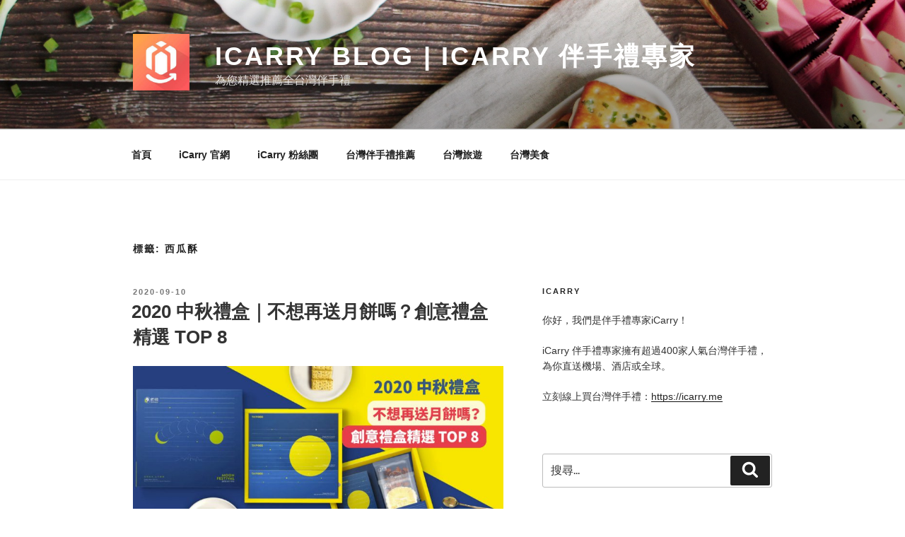

--- FILE ---
content_type: text/html; charset=utf-8
request_url: https://blog.icarry.me/tag/%E8%A5%BF%E7%93%9C%E9%85%A5/
body_size: 37164
content:
<!DOCTYPE html>
<html lang="zh-TW" class="no-js svg  background-fixed" data-amp-auto-lightbox-disable transformed="self;v=1" i-amphtml-layout="" i-amphtml-no-boilerplate="" i-amphtml-binding>
<head><meta charset="UTF-8"><meta name="viewport" content="width=device-width"><link rel="preconnect" href="https://cdn.ampproject.org"><style amp-runtime="" i-amphtml-version="012510081644000">html{overflow-x:hidden!important}html.i-amphtml-fie{height:100%!important;width:100%!important}html:not([amp4ads]),html:not([amp4ads]) body{height:auto!important}html:not([amp4ads]) body{margin:0!important}body{-webkit-text-size-adjust:100%;-moz-text-size-adjust:100%;-ms-text-size-adjust:100%;text-size-adjust:100%}html.i-amphtml-singledoc.i-amphtml-embedded{-ms-touch-action:pan-y pinch-zoom;touch-action:pan-y pinch-zoom}html.i-amphtml-fie>body,html.i-amphtml-singledoc>body{overflow:visible!important}html.i-amphtml-fie:not(.i-amphtml-inabox)>body,html.i-amphtml-singledoc:not(.i-amphtml-inabox)>body{position:relative!important}html.i-amphtml-ios-embed-legacy>body{overflow-x:hidden!important;overflow-y:auto!important;position:absolute!important}html.i-amphtml-ios-embed{overflow-y:auto!important;position:static}#i-amphtml-wrapper{overflow-x:hidden!important;overflow-y:auto!important;position:absolute!important;top:0!important;left:0!important;right:0!important;bottom:0!important;margin:0!important;display:block!important}html.i-amphtml-ios-embed.i-amphtml-ios-overscroll,html.i-amphtml-ios-embed.i-amphtml-ios-overscroll>#i-amphtml-wrapper{-webkit-overflow-scrolling:touch!important}#i-amphtml-wrapper>body{position:relative!important;border-top:1px solid transparent!important}#i-amphtml-wrapper+body{visibility:visible}#i-amphtml-wrapper+body .i-amphtml-lightbox-element,#i-amphtml-wrapper+body[i-amphtml-lightbox]{visibility:hidden}#i-amphtml-wrapper+body[i-amphtml-lightbox] .i-amphtml-lightbox-element{visibility:visible}#i-amphtml-wrapper.i-amphtml-scroll-disabled,.i-amphtml-scroll-disabled{overflow-x:hidden!important;overflow-y:hidden!important}amp-instagram{padding:54px 0px 0px!important;background-color:#fff}amp-iframe iframe{box-sizing:border-box!important}[amp-access][amp-access-hide]{display:none}[subscriptions-dialog],body:not(.i-amphtml-subs-ready) [subscriptions-action],body:not(.i-amphtml-subs-ready) [subscriptions-section]{display:none!important}amp-experiment,amp-live-list>[update]{display:none}amp-list[resizable-children]>.i-amphtml-loading-container.amp-hidden{display:none!important}amp-list [fetch-error],amp-list[load-more] [load-more-button],amp-list[load-more] [load-more-end],amp-list[load-more] [load-more-failed],amp-list[load-more] [load-more-loading]{display:none}amp-list[diffable] div[role=list]{display:block}amp-story-page,amp-story[standalone]{min-height:1px!important;display:block!important;height:100%!important;margin:0!important;padding:0!important;overflow:hidden!important;width:100%!important}amp-story[standalone]{background-color:#000!important;position:relative!important}amp-story-page{background-color:#757575}amp-story .amp-active>div,amp-story .i-amphtml-loader-background{display:none!important}amp-story-page:not(:first-of-type):not([distance]):not([active]){transform:translateY(1000vh)!important}amp-autocomplete{position:relative!important;display:inline-block!important}amp-autocomplete>input,amp-autocomplete>textarea{padding:0.5rem;border:1px solid rgba(0,0,0,.33)}.i-amphtml-autocomplete-results,amp-autocomplete>input,amp-autocomplete>textarea{font-size:1rem;line-height:1.5rem}[amp-fx^=fly-in]{visibility:hidden}amp-script[nodom],amp-script[sandboxed]{position:fixed!important;top:0!important;width:1px!important;height:1px!important;overflow:hidden!important;visibility:hidden}
/*# sourceURL=/css/ampdoc.css*/[hidden]{display:none!important}.i-amphtml-element{display:inline-block}.i-amphtml-blurry-placeholder{transition:opacity 0.3s cubic-bezier(0.0,0.0,0.2,1)!important;pointer-events:none}[layout=nodisplay]:not(.i-amphtml-element){display:none!important}.i-amphtml-layout-fixed,[layout=fixed][width][height]:not(.i-amphtml-layout-fixed){display:inline-block;position:relative}.i-amphtml-layout-responsive,[layout=responsive][width][height]:not(.i-amphtml-layout-responsive),[width][height][heights]:not([layout]):not(.i-amphtml-layout-responsive),[width][height][sizes]:not(img):not([layout]):not(.i-amphtml-layout-responsive){display:block;position:relative}.i-amphtml-layout-intrinsic,[layout=intrinsic][width][height]:not(.i-amphtml-layout-intrinsic){display:inline-block;position:relative;max-width:100%}.i-amphtml-layout-intrinsic .i-amphtml-sizer{max-width:100%}.i-amphtml-intrinsic-sizer{max-width:100%;display:block!important}.i-amphtml-layout-container,.i-amphtml-layout-fixed-height,[layout=container],[layout=fixed-height][height]:not(.i-amphtml-layout-fixed-height){display:block;position:relative}.i-amphtml-layout-fill,.i-amphtml-layout-fill.i-amphtml-notbuilt,[layout=fill]:not(.i-amphtml-layout-fill),body noscript>*{display:block;overflow:hidden!important;position:absolute;top:0;left:0;bottom:0;right:0}body noscript>*{position:absolute!important;width:100%;height:100%;z-index:2}body noscript{display:inline!important}.i-amphtml-layout-flex-item,[layout=flex-item]:not(.i-amphtml-layout-flex-item){display:block;position:relative;-ms-flex:1 1 auto;flex:1 1 auto}.i-amphtml-layout-fluid{position:relative}.i-amphtml-layout-size-defined{overflow:hidden!important}.i-amphtml-layout-awaiting-size{position:absolute!important;top:auto!important;bottom:auto!important}i-amphtml-sizer{display:block!important}@supports (aspect-ratio:1/1){i-amphtml-sizer.i-amphtml-disable-ar{display:none!important}}.i-amphtml-blurry-placeholder,.i-amphtml-fill-content{display:block;height:0;max-height:100%;max-width:100%;min-height:100%;min-width:100%;width:0;margin:auto}.i-amphtml-layout-size-defined .i-amphtml-fill-content{position:absolute;top:0;left:0;bottom:0;right:0}.i-amphtml-replaced-content,.i-amphtml-screen-reader{padding:0!important;border:none!important}.i-amphtml-screen-reader{position:fixed!important;top:0px!important;left:0px!important;width:4px!important;height:4px!important;opacity:0!important;overflow:hidden!important;margin:0!important;display:block!important;visibility:visible!important}.i-amphtml-screen-reader~.i-amphtml-screen-reader{left:8px!important}.i-amphtml-screen-reader~.i-amphtml-screen-reader~.i-amphtml-screen-reader{left:12px!important}.i-amphtml-screen-reader~.i-amphtml-screen-reader~.i-amphtml-screen-reader~.i-amphtml-screen-reader{left:16px!important}.i-amphtml-unresolved{position:relative;overflow:hidden!important}.i-amphtml-select-disabled{-webkit-user-select:none!important;-ms-user-select:none!important;user-select:none!important}.i-amphtml-notbuilt,[layout]:not(.i-amphtml-element),[width][height][heights]:not([layout]):not(.i-amphtml-element),[width][height][sizes]:not(img):not([layout]):not(.i-amphtml-element){position:relative;overflow:hidden!important;color:transparent!important}.i-amphtml-notbuilt:not(.i-amphtml-layout-container)>*,[layout]:not([layout=container]):not(.i-amphtml-element)>*,[width][height][heights]:not([layout]):not(.i-amphtml-element)>*,[width][height][sizes]:not([layout]):not(.i-amphtml-element)>*{display:none}amp-img:not(.i-amphtml-element)[i-amphtml-ssr]>img.i-amphtml-fill-content{display:block}.i-amphtml-notbuilt:not(.i-amphtml-layout-container),[layout]:not([layout=container]):not(.i-amphtml-element),[width][height][heights]:not([layout]):not(.i-amphtml-element),[width][height][sizes]:not(img):not([layout]):not(.i-amphtml-element){color:transparent!important;line-height:0!important}.i-amphtml-ghost{visibility:hidden!important}.i-amphtml-element>[placeholder],[layout]:not(.i-amphtml-element)>[placeholder],[width][height][heights]:not([layout]):not(.i-amphtml-element)>[placeholder],[width][height][sizes]:not([layout]):not(.i-amphtml-element)>[placeholder]{display:block;line-height:normal}.i-amphtml-element>[placeholder].amp-hidden,.i-amphtml-element>[placeholder].hidden{visibility:hidden}.i-amphtml-element:not(.amp-notsupported)>[fallback],.i-amphtml-layout-container>[placeholder].amp-hidden,.i-amphtml-layout-container>[placeholder].hidden{display:none}.i-amphtml-layout-size-defined>[fallback],.i-amphtml-layout-size-defined>[placeholder]{position:absolute!important;top:0!important;left:0!important;right:0!important;bottom:0!important;z-index:1}amp-img[i-amphtml-ssr]:not(.i-amphtml-element)>[placeholder]{z-index:auto}.i-amphtml-notbuilt>[placeholder]{display:block!important}.i-amphtml-hidden-by-media-query{display:none!important}.i-amphtml-element-error{background:red!important;color:#fff!important;position:relative!important}.i-amphtml-element-error:before{content:attr(error-message)}i-amp-scroll-container,i-amphtml-scroll-container{position:absolute;top:0;left:0;right:0;bottom:0;display:block}i-amp-scroll-container.amp-active,i-amphtml-scroll-container.amp-active{overflow:auto;-webkit-overflow-scrolling:touch}.i-amphtml-loading-container{display:block!important;pointer-events:none;z-index:1}.i-amphtml-notbuilt>.i-amphtml-loading-container{display:block!important}.i-amphtml-loading-container.amp-hidden{visibility:hidden}.i-amphtml-element>[overflow]{cursor:pointer;position:relative;z-index:2;visibility:hidden;display:initial;line-height:normal}.i-amphtml-layout-size-defined>[overflow]{position:absolute}.i-amphtml-element>[overflow].amp-visible{visibility:visible}template{display:none!important}.amp-border-box,.amp-border-box *,.amp-border-box :after,.amp-border-box :before{box-sizing:border-box}amp-pixel{display:none!important}amp-analytics,amp-auto-ads,amp-story-auto-ads{position:fixed!important;top:0!important;width:1px!important;height:1px!important;overflow:hidden!important;visibility:hidden}amp-story{visibility:hidden!important}html.i-amphtml-fie>amp-analytics{position:initial!important}[visible-when-invalid]:not(.visible),form [submit-error],form [submit-success],form [submitting]{display:none}amp-accordion{display:block!important}@media (min-width:1px){:where(amp-accordion>section)>:first-child{margin:0;background-color:#efefef;padding-right:20px;border:1px solid #dfdfdf}:where(amp-accordion>section)>:last-child{margin:0}}amp-accordion>section{float:none!important}amp-accordion>section>*{float:none!important;display:block!important;overflow:hidden!important;position:relative!important}amp-accordion,amp-accordion>section{margin:0}amp-accordion:not(.i-amphtml-built)>section>:last-child{display:none!important}amp-accordion:not(.i-amphtml-built)>section[expanded]>:last-child{display:block!important}
/*# sourceURL=/css/ampshared.css*/</style><meta name="robots" content="index, follow, max-image-preview:large, max-snippet:-1, max-video-preview:-1"><meta property="og:locale" content="zh_TW"><meta property="og:type" content="article"><meta property="og:title" content="西瓜酥 Archives - iCarry Blog | iCarry 伴手禮專家"><meta property="og:url" content="https://blog.icarry.me/tag/西瓜酥/"><meta property="og:site_name" content="iCarry Blog | iCarry 伴手禮專家"><meta name="twitter:card" content="summary_large_image"><meta name="generator" content="WordPress 6.8.3"><meta name="generator" content="AMP Plugin v2.5.5; mode=standard; sandboxing-level=1:1"><script async="" src="https://cdn.ampproject.org/v0.mjs" type="module" crossorigin="anonymous"></script><script async nomodule src="https://cdn.ampproject.org/v0.js" crossorigin="anonymous"></script><script src="https://cdn.ampproject.org/v0/amp-animation-0.1.mjs" async="" custom-element="amp-animation" type="module" crossorigin="anonymous"></script><script async nomodule src="https://cdn.ampproject.org/v0/amp-animation-0.1.js" crossorigin="anonymous" custom-element="amp-animation"></script><script src="https://cdn.ampproject.org/v0/amp-bind-0.1.mjs" async="" custom-element="amp-bind" type="module" crossorigin="anonymous"></script><script async nomodule src="https://cdn.ampproject.org/v0/amp-bind-0.1.js" crossorigin="anonymous" custom-element="amp-bind"></script><script src="https://cdn.ampproject.org/v0/amp-form-0.1.mjs" async="" custom-element="amp-form" type="module" crossorigin="anonymous"></script><script async nomodule src="https://cdn.ampproject.org/v0/amp-form-0.1.js" crossorigin="anonymous" custom-element="amp-form"></script><script src="https://cdn.ampproject.org/v0/amp-position-observer-0.1.mjs" async="" custom-element="amp-position-observer" type="module" crossorigin="anonymous"></script><script async nomodule src="https://cdn.ampproject.org/v0/amp-position-observer-0.1.js" crossorigin="anonymous" custom-element="amp-position-observer"></script><style amp-custom="">img:is([sizes="auto" i], [sizes^="auto," i]){contain-intrinsic-size:3000px 1500px}:where(.wp-block-button__link){border-radius:9999px;box-shadow:none;padding:calc(.667em + 2px) calc(1.333em + 2px);text-decoration:none}:root :where(.wp-block-button .wp-block-button__link.is-style-outline),:root :where(.wp-block-button.is-style-outline>.wp-block-button__link){border:2px solid;padding:.667em 1.333em}:root :where(.wp-block-button .wp-block-button__link.is-style-outline:not(.has-text-color)),:root :where(.wp-block-button.is-style-outline>.wp-block-button__link:not(.has-text-color)){color:currentColor}:root :where(.wp-block-button .wp-block-button__link.is-style-outline:not(.has-background)),:root :where(.wp-block-button.is-style-outline>.wp-block-button__link:not(.has-background)){background-color:initial;background-image:none}:where(.wp-block-columns){margin-bottom:1.75em}:where(.wp-block-columns.has-background){padding:1.25em 2.375em}:where(.wp-block-post-comments input[type=submit]){border:none}:where(.wp-block-cover-image:not(.has-text-color)),:where(.wp-block-cover:not(.has-text-color)){color:#fff}:where(.wp-block-cover-image.is-light:not(.has-text-color)),:where(.wp-block-cover.is-light:not(.has-text-color)){color:#000}:root :where(.wp-block-cover h1:not(.has-text-color)),:root :where(.wp-block-cover h2:not(.has-text-color)),:root :where(.wp-block-cover h3:not(.has-text-color)),:root :where(.wp-block-cover h4:not(.has-text-color)),:root :where(.wp-block-cover h5:not(.has-text-color)),:root :where(.wp-block-cover h6:not(.has-text-color)),:root :where(.wp-block-cover p:not(.has-text-color)){color:inherit}:where(.wp-block-file){margin-bottom:1.5em}:where(.wp-block-file__button){border-radius:2em;display:inline-block;padding:.5em 1em}:where(.wp-block-file__button):is(a):active,:where(.wp-block-file__button):is(a):focus,:where(.wp-block-file__button):is(a):hover,:where(.wp-block-file__button):is(a):visited{box-shadow:none;color:#fff;opacity:.85;text-decoration:none}:where(.wp-block-group.wp-block-group-is-layout-constrained){position:relative}@keyframes show-content-image{0%{visibility:hidden}99%{visibility:hidden}to{visibility:visible}}@keyframes turn-on-visibility{0%{opacity:0}to{opacity:1}}@keyframes turn-off-visibility{0%{opacity:1;visibility:visible}99%{opacity:0;visibility:visible}to{opacity:0;visibility:hidden}}@keyframes lightbox-zoom-in{0%{transform:translate(calc(( -100vw + var(--wp--lightbox-scrollbar-width) ) / 2 + var(--wp--lightbox-initial-left-position)),calc(-50vh + var(--wp--lightbox-initial-top-position))) scale(var(--wp--lightbox-scale))}to{transform:translate(-50%,-50%) scale(1)}}@keyframes lightbox-zoom-out{0%{transform:translate(-50%,-50%) scale(1);visibility:visible}99%{visibility:visible}to{transform:translate(calc(( -100vw + var(--wp--lightbox-scrollbar-width) ) / 2 + var(--wp--lightbox-initial-left-position)),calc(-50vh + var(--wp--lightbox-initial-top-position))) scale(var(--wp--lightbox-scale));visibility:hidden}}:where(.wp-block-latest-comments:not([data-amp-original-style*=line-height] .wp-block-latest-comments__comment)){line-height:1.1}:where(.wp-block-latest-comments:not([data-amp-original-style*=line-height] .wp-block-latest-comments__comment-excerpt p)){line-height:1.8}:root :where(.wp-block-latest-posts.is-grid){padding:0}:root :where(.wp-block-latest-posts.wp-block-latest-posts__list){padding-left:0}ul{box-sizing:border-box}:root :where(.wp-block-list.has-background){padding:1.25em 2.375em}:where(.wp-block-navigation.has-background .wp-block-navigation-item a:not(.wp-element-button)),:where(.wp-block-navigation.has-background .wp-block-navigation-submenu a:not(.wp-element-button)){padding:.5em 1em}:where(.wp-block-navigation .wp-block-navigation__submenu-container .wp-block-navigation-item a:not(.wp-element-button)),:where(.wp-block-navigation .wp-block-navigation__submenu-container .wp-block-navigation-submenu a:not(.wp-element-button)),:where(.wp-block-navigation .wp-block-navigation__submenu-container .wp-block-navigation-submenu button.wp-block-navigation-item__content),:where(.wp-block-navigation .wp-block-navigation__submenu-container .wp-block-pages-list__item button.wp-block-navigation-item__content){padding:.5em 1em}@keyframes overlay-menu__fade-in-animation{0%{opacity:0;transform:translateY(.5em)}to{opacity:1;transform:translateY(0)}}:root :where(p.has-background){padding:1.25em 2.375em}:where(p.has-text-color:not(.has-link-color)) a{color:inherit}:where(.wp-block-post-comments-form) input:not([type=submit]){border:1px solid #949494;font-family:inherit;font-size:1em}:where(.wp-block-post-comments-form) input:where(:not([type=submit]):not([type=checkbox])){padding:calc(.667em + 2px)}:where(.wp-block-post-excerpt){box-sizing:border-box;margin-bottom:var(--wp--style--block-gap);margin-top:var(--wp--style--block-gap)}:where(.wp-block-preformatted.has-background){padding:1.25em 2.375em}:where(.wp-block-search__button){border:1px solid #ccc;padding:6px 10px}:where(.wp-block-search__input){font-family:inherit;font-size:inherit;font-style:inherit;font-weight:inherit;letter-spacing:inherit;line-height:inherit;text-transform:inherit}:where(.wp-block-search__button-inside .wp-block-search__inside-wrapper){border:1px solid #949494;box-sizing:border-box;padding:4px}:where(.wp-block-search__button-inside .wp-block-search__inside-wrapper) :where(.wp-block-search__button){padding:4px 8px}:root :where(.wp-block-separator.is-style-dots){height:auto;line-height:1;text-align:center}:root :where(.wp-block-separator.is-style-dots):before{color:currentColor;content:"···";font-family:serif;font-size:1.5em;letter-spacing:2em;padding-left:2em}:root :where(.wp-block-site-logo.is-style-rounded){border-radius:9999px}:root :where(.wp-block-social-links .wp-social-link a){padding:.25em}:root :where(.wp-block-social-links.is-style-logos-only .wp-social-link a){padding:0}:root :where(.wp-block-social-links.is-style-pill-shape .wp-social-link a){padding-left:.6666666667em;padding-right:.6666666667em}:root :where(.wp-block-tag-cloud.is-style-outline){display:flex;flex-wrap:wrap;gap:1ch}:root :where(.wp-block-tag-cloud.is-style-outline a){border:1px solid;margin-right:0;padding:1ch 2ch}:root :where(.wp-block-tag-cloud.is-style-outline a):not(#_#_#_#_#_#_#_#_){font-size:unset;text-decoration:none}:root :where(.wp-block-table-of-contents){box-sizing:border-box}:where(.wp-block-term-description){box-sizing:border-box;margin-bottom:var(--wp--style--block-gap);margin-top:var(--wp--style--block-gap)}:where(pre.wp-block-verse){font-family:inherit}.entry-content{counter-reset:footnotes}:root{--wp--preset--font-size--normal:16px;--wp--preset--font-size--huge:42px}.screen-reader-text{border:0;clip-path:inset(50%);height:1px;margin:-1px;overflow:hidden;padding:0;position:absolute;width:1px}.screen-reader-text:not(#_#_#_#_#_#_#_){word-wrap:normal}.screen-reader-text:focus{background-color:#ddd;clip-path:none;color:#444;display:block;font-size:1em;height:auto;left:5px;line-height:normal;padding:15px 23px 14px;text-decoration:none;top:5px;width:auto;z-index:100000}html :where(.has-border-color){border-style:solid}html :where([data-amp-original-style*=border-top-color]){border-top-style:solid}html :where([data-amp-original-style*=border-right-color]){border-right-style:solid}html :where([data-amp-original-style*=border-bottom-color]){border-bottom-style:solid}html :where([data-amp-original-style*=border-left-color]){border-left-style:solid}html :where([data-amp-original-style*=border-width]){border-style:solid}html :where([data-amp-original-style*=border-top-width]){border-top-style:solid}html :where([data-amp-original-style*=border-right-width]){border-right-style:solid}html :where([data-amp-original-style*=border-bottom-width]){border-bottom-style:solid}html :where([data-amp-original-style*=border-left-width]){border-left-style:solid}html :where(img[class*=wp-image-]){height:auto;max-width:100%}:where(figure){margin:0 0 1em}html :where(.is-position-sticky){--wp-admin--admin-bar--position-offset:var(--wp-admin--admin-bar--height,0px)}@media screen and (max-width:600px){html :where(.is-position-sticky){--wp-admin--admin-bar--position-offset:0px}}:root :where(.wp-block-image figcaption){color:#555;font-size:13px;text-align:center}:where(.wp-block-group.has-background){padding:1.25em 2.375em}:root :where(.wp-block-template-part.has-background){margin-bottom:0;margin-top:0;padding:1.25em 2.375em}:root{--wp--preset--aspect-ratio--square:1;--wp--preset--aspect-ratio--4-3:4/3;--wp--preset--aspect-ratio--3-4:3/4;--wp--preset--aspect-ratio--3-2:3/2;--wp--preset--aspect-ratio--2-3:2/3;--wp--preset--aspect-ratio--16-9:16/9;--wp--preset--aspect-ratio--9-16:9/16;--wp--preset--color--black:#000;--wp--preset--color--cyan-bluish-gray:#abb8c3;--wp--preset--color--white:#fff;--wp--preset--color--pale-pink:#f78da7;--wp--preset--color--vivid-red:#cf2e2e;--wp--preset--color--luminous-vivid-orange:#ff6900;--wp--preset--color--luminous-vivid-amber:#fcb900;--wp--preset--color--light-green-cyan:#7bdcb5;--wp--preset--color--vivid-green-cyan:#00d084;--wp--preset--color--pale-cyan-blue:#8ed1fc;--wp--preset--color--vivid-cyan-blue:#0693e3;--wp--preset--color--vivid-purple:#9b51e0;--wp--preset--gradient--vivid-cyan-blue-to-vivid-purple:linear-gradient(135deg,rgba(6,147,227,1) 0%,#9b51e0 100%);--wp--preset--gradient--light-green-cyan-to-vivid-green-cyan:linear-gradient(135deg,#7adcb4 0%,#00d082 100%);--wp--preset--gradient--luminous-vivid-amber-to-luminous-vivid-orange:linear-gradient(135deg,rgba(252,185,0,1) 0%,rgba(255,105,0,1) 100%);--wp--preset--gradient--luminous-vivid-orange-to-vivid-red:linear-gradient(135deg,rgba(255,105,0,1) 0%,#cf2e2e 100%);--wp--preset--gradient--very-light-gray-to-cyan-bluish-gray:linear-gradient(135deg,#eee 0%,#a9b8c3 100%);--wp--preset--gradient--cool-to-warm-spectrum:linear-gradient(135deg,#4aeadc 0%,#9778d1 20%,#cf2aba 40%,#ee2c82 60%,#fb6962 80%,#fef84c 100%);--wp--preset--gradient--blush-light-purple:linear-gradient(135deg,#ffceec 0%,#9896f0 100%);--wp--preset--gradient--blush-bordeaux:linear-gradient(135deg,#fecda5 0%,#fe2d2d 50%,#6b003e 100%);--wp--preset--gradient--luminous-dusk:linear-gradient(135deg,#ffcb70 0%,#c751c0 50%,#4158d0 100%);--wp--preset--gradient--pale-ocean:linear-gradient(135deg,#fff5cb 0%,#b6e3d4 50%,#33a7b5 100%);--wp--preset--gradient--electric-grass:linear-gradient(135deg,#caf880 0%,#71ce7e 100%);--wp--preset--gradient--midnight:linear-gradient(135deg,#020381 0%,#2874fc 100%);--wp--preset--font-size--small:13px;--wp--preset--font-size--medium:20px;--wp--preset--font-size--large:36px;--wp--preset--font-size--x-large:42px;--wp--preset--spacing--20:.44rem;--wp--preset--spacing--30:.67rem;--wp--preset--spacing--40:1rem;--wp--preset--spacing--50:1.5rem;--wp--preset--spacing--60:2.25rem;--wp--preset--spacing--70:3.38rem;--wp--preset--spacing--80:5.06rem;--wp--preset--shadow--natural:6px 6px 9px rgba(0,0,0,.2);--wp--preset--shadow--deep:12px 12px 50px rgba(0,0,0,.4);--wp--preset--shadow--sharp:6px 6px 0px rgba(0,0,0,.2);--wp--preset--shadow--outlined:6px 6px 0px -3px rgba(255,255,255,1),6px 6px rgba(0,0,0,1);--wp--preset--shadow--crisp:6px 6px 0px rgba(0,0,0,1)}:where(.is-layout-flex){gap:.5em}:where(.is-layout-grid){gap:.5em}:where(.wp-block-columns.is-layout-flex){gap:2em}:where(.wp-block-columns.is-layout-grid){gap:2em}:where(.wp-block-post-template.is-layout-flex){gap:1.25em}:where(.wp-block-post-template.is-layout-grid){gap:1.25em}:where(.wp-block-post-template.is-layout-flex){gap:1.25em}:where(.wp-block-post-template.is-layout-grid){gap:1.25em}:where(.wp-block-columns.is-layout-flex){gap:2em}:where(.wp-block-columns.is-layout-grid){gap:2em}:root :where(.wp-block-pullquote){font-size:1.5em;line-height:1.6}@font-face{font-family:"Libre Franklin";font-style:normal;font-display:fallback;font-weight:300;src:url("https://blog.icarry.me/wp-content/themes/twentyseventeen/assets/fonts/libre-franklin/libre-franklin-vietnamese-300-normal.woff2?ver=13") format("woff2"),url("https://blog.icarry.me/wp-content/themes/twentyseventeen/assets/fonts/libre-franklin/libre-franklin-all-300-normal.woff?ver=13") format("woff");unicode-range:U+0102-0103,U+0110-0111,U+0128-0129,U+0168-0169,U+01A0-01A1,U+01AF-01B0,U+1EA0-1EF9,U+20AB}@font-face{font-family:"Libre Franklin";font-style:normal;font-display:fallback;font-weight:300;src:url("https://blog.icarry.me/wp-content/themes/twentyseventeen/assets/fonts/libre-franklin/libre-franklin-latin-ext-300-normal.woff2?ver=13") format("woff2"),url("https://blog.icarry.me/wp-content/themes/twentyseventeen/assets/fonts/libre-franklin/libre-franklin-all-300-normal.woff?ver=13") format("woff");unicode-range:U+0100-024F,U+0259,U+1E00-1EFF,U+2020,U+20A0-20AB,U+20AD-20CF,U+2113,U+2C60-2C7F,U+A720-A7FF}@font-face{font-family:"Libre Franklin";font-style:normal;font-display:fallback;font-weight:300;src:url("https://blog.icarry.me/wp-content/themes/twentyseventeen/assets/fonts/libre-franklin/libre-franklin-latin-300-normal.woff2?ver=13") format("woff2"),url("https://blog.icarry.me/wp-content/themes/twentyseventeen/assets/fonts/libre-franklin/libre-franklin-all-300-normal.woff?ver=13") format("woff");unicode-range:U+0000-00FF,U+0131,U+0152-0153,U+02BB-02BC,U+02C6,U+02DA,U+02DC,U+2000-206F,U+2074,U+20AC,U+2122,U+2191,U+2193,U+2212,U+2215,U+FEFF,U+FFFD}@font-face{font-family:"Libre Franklin";font-style:italic;font-display:fallback;font-weight:300;src:url("https://blog.icarry.me/wp-content/themes/twentyseventeen/assets/fonts/libre-franklin/libre-franklin-vietnamese-300-italic.woff2?ver=13") format("woff2"),url("https://blog.icarry.me/wp-content/themes/twentyseventeen/assets/fonts/libre-franklin/libre-franklin-all-300-italic.woff?ver=13") format("woff");unicode-range:U+0102-0103,U+0110-0111,U+0128-0129,U+0168-0169,U+01A0-01A1,U+01AF-01B0,U+1EA0-1EF9,U+20AB}@font-face{font-family:"Libre Franklin";font-style:italic;font-display:fallback;font-weight:300;src:url("https://blog.icarry.me/wp-content/themes/twentyseventeen/assets/fonts/libre-franklin/libre-franklin-latin-ext-300-italic.woff2?ver=13") format("woff2"),url("https://blog.icarry.me/wp-content/themes/twentyseventeen/assets/fonts/libre-franklin/libre-franklin-all-300-italic.woff?ver=13") format("woff");unicode-range:U+0100-024F,U+0259,U+1E00-1EFF,U+2020,U+20A0-20AB,U+20AD-20CF,U+2113,U+2C60-2C7F,U+A720-A7FF}@font-face{font-family:"Libre Franklin";font-style:italic;font-display:fallback;font-weight:300;src:url("https://blog.icarry.me/wp-content/themes/twentyseventeen/assets/fonts/libre-franklin/libre-franklin-latin-300-italic.woff2?ver=13") format("woff2"),url("https://blog.icarry.me/wp-content/themes/twentyseventeen/assets/fonts/libre-franklin/libre-franklin-all-300-italic.woff?ver=13") format("woff");unicode-range:U+0000-00FF,U+0131,U+0152-0153,U+02BB-02BC,U+02C6,U+02DA,U+02DC,U+2000-206F,U+2074,U+20AC,U+2122,U+2191,U+2193,U+2212,U+2215,U+FEFF,U+FFFD}@font-face{font-family:"Libre Franklin";font-style:normal;font-display:fallback;font-weight:400;src:url("https://blog.icarry.me/wp-content/themes/twentyseventeen/assets/fonts/libre-franklin/libre-franklin-vietnamese-400-normal.woff2?ver=13") format("woff2"),url("https://blog.icarry.me/wp-content/themes/twentyseventeen/assets/fonts/libre-franklin/libre-franklin-all-400-normal.woff?ver=13") format("woff");unicode-range:U+0102-0103,U+0110-0111,U+0128-0129,U+0168-0169,U+01A0-01A1,U+01AF-01B0,U+1EA0-1EF9,U+20AB}@font-face{font-family:"Libre Franklin";font-style:normal;font-display:fallback;font-weight:400;src:url("https://blog.icarry.me/wp-content/themes/twentyseventeen/assets/fonts/libre-franklin/libre-franklin-latin-ext-400-normal.woff2?ver=13") format("woff2"),url("https://blog.icarry.me/wp-content/themes/twentyseventeen/assets/fonts/libre-franklin/libre-franklin-all-400-normal.woff?ver=13") format("woff");unicode-range:U+0100-024F,U+0259,U+1E00-1EFF,U+2020,U+20A0-20AB,U+20AD-20CF,U+2113,U+2C60-2C7F,U+A720-A7FF}@font-face{font-family:"Libre Franklin";font-style:normal;font-display:fallback;font-weight:400;src:url("https://blog.icarry.me/wp-content/themes/twentyseventeen/assets/fonts/libre-franklin/libre-franklin-latin-400-normal.woff2?ver=13") format("woff2"),url("https://blog.icarry.me/wp-content/themes/twentyseventeen/assets/fonts/libre-franklin/libre-franklin-all-400-normal.woff?ver=13") format("woff");unicode-range:U+0000-00FF,U+0131,U+0152-0153,U+02BB-02BC,U+02C6,U+02DA,U+02DC,U+2000-206F,U+2074,U+20AC,U+2122,U+2191,U+2193,U+2212,U+2215,U+FEFF,U+FFFD}@font-face{font-family:"Libre Franklin";font-style:italic;font-display:fallback;font-weight:400;src:url("https://blog.icarry.me/wp-content/themes/twentyseventeen/assets/fonts/libre-franklin/libre-franklin-vietnamese-400-italic.woff2?ver=13") format("woff2"),url("https://blog.icarry.me/wp-content/themes/twentyseventeen/assets/fonts/libre-franklin/libre-franklin-all-400-italic.woff?ver=13") format("woff");unicode-range:U+0102-0103,U+0110-0111,U+0128-0129,U+0168-0169,U+01A0-01A1,U+01AF-01B0,U+1EA0-1EF9,U+20AB}@font-face{font-family:"Libre Franklin";font-style:italic;font-display:fallback;font-weight:400;src:url("https://blog.icarry.me/wp-content/themes/twentyseventeen/assets/fonts/libre-franklin/libre-franklin-latin-ext-400-italic.woff2?ver=13") format("woff2"),url("https://blog.icarry.me/wp-content/themes/twentyseventeen/assets/fonts/libre-franklin/libre-franklin-all-400-italic.woff?ver=13") format("woff");unicode-range:U+0100-024F,U+0259,U+1E00-1EFF,U+2020,U+20A0-20AB,U+20AD-20CF,U+2113,U+2C60-2C7F,U+A720-A7FF}@font-face{font-family:"Libre Franklin";font-style:italic;font-display:fallback;font-weight:400;src:url("https://blog.icarry.me/wp-content/themes/twentyseventeen/assets/fonts/libre-franklin/libre-franklin-latin-400-italic.woff2?ver=13") format("woff2"),url("https://blog.icarry.me/wp-content/themes/twentyseventeen/assets/fonts/libre-franklin/libre-franklin-all-400-italic.woff?ver=13") format("woff");unicode-range:U+0000-00FF,U+0131,U+0152-0153,U+02BB-02BC,U+02C6,U+02DA,U+02DC,U+2000-206F,U+2074,U+20AC,U+2122,U+2191,U+2193,U+2212,U+2215,U+FEFF,U+FFFD}@font-face{font-family:"Libre Franklin";font-style:normal;font-display:fallback;font-weight:600;src:url("https://blog.icarry.me/wp-content/themes/twentyseventeen/assets/fonts/libre-franklin/libre-franklin-vietnamese-600-normal.woff2?ver=13") format("woff2"),url("https://blog.icarry.me/wp-content/themes/twentyseventeen/assets/fonts/libre-franklin/libre-franklin-all-600-normal.woff?ver=13") format("woff");unicode-range:U+0102-0103,U+0110-0111,U+0128-0129,U+0168-0169,U+01A0-01A1,U+01AF-01B0,U+1EA0-1EF9,U+20AB}@font-face{font-family:"Libre Franklin";font-style:normal;font-display:fallback;font-weight:600;src:url("https://blog.icarry.me/wp-content/themes/twentyseventeen/assets/fonts/libre-franklin/libre-franklin-latin-ext-600-normal.woff2?ver=13") format("woff2"),url("https://blog.icarry.me/wp-content/themes/twentyseventeen/assets/fonts/libre-franklin/libre-franklin-all-600-normal.woff?ver=13") format("woff");unicode-range:U+0100-024F,U+0259,U+1E00-1EFF,U+2020,U+20A0-20AB,U+20AD-20CF,U+2113,U+2C60-2C7F,U+A720-A7FF}@font-face{font-family:"Libre Franklin";font-style:normal;font-display:fallback;font-weight:600;src:url("https://blog.icarry.me/wp-content/themes/twentyseventeen/assets/fonts/libre-franklin/libre-franklin-latin-600-normal.woff2?ver=13") format("woff2"),url("https://blog.icarry.me/wp-content/themes/twentyseventeen/assets/fonts/libre-franklin/libre-franklin-all-600-normal.woff?ver=13") format("woff");unicode-range:U+0000-00FF,U+0131,U+0152-0153,U+02BB-02BC,U+02C6,U+02DA,U+02DC,U+2000-206F,U+2074,U+20AC,U+2122,U+2191,U+2193,U+2212,U+2215,U+FEFF,U+FFFD}@font-face{font-family:"Libre Franklin";font-style:italic;font-display:fallback;font-weight:600;src:url("https://blog.icarry.me/wp-content/themes/twentyseventeen/assets/fonts/libre-franklin/libre-franklin-vietnamese-600-italic.woff2?ver=13") format("woff2"),url("https://blog.icarry.me/wp-content/themes/twentyseventeen/assets/fonts/libre-franklin/libre-franklin-all-600-italic.woff?ver=13") format("woff");unicode-range:U+0102-0103,U+0110-0111,U+0128-0129,U+0168-0169,U+01A0-01A1,U+01AF-01B0,U+1EA0-1EF9,U+20AB}@font-face{font-family:"Libre Franklin";font-style:italic;font-display:fallback;font-weight:600;src:url("https://blog.icarry.me/wp-content/themes/twentyseventeen/assets/fonts/libre-franklin/libre-franklin-latin-ext-600-italic.woff2?ver=13") format("woff2"),url("https://blog.icarry.me/wp-content/themes/twentyseventeen/assets/fonts/libre-franklin/libre-franklin-all-600-italic.woff?ver=13") format("woff");unicode-range:U+0100-024F,U+0259,U+1E00-1EFF,U+2020,U+20A0-20AB,U+20AD-20CF,U+2113,U+2C60-2C7F,U+A720-A7FF}@font-face{font-family:"Libre Franklin";font-style:italic;font-display:fallback;font-weight:600;src:url("https://blog.icarry.me/wp-content/themes/twentyseventeen/assets/fonts/libre-franklin/libre-franklin-latin-600-italic.woff2?ver=13") format("woff2"),url("https://blog.icarry.me/wp-content/themes/twentyseventeen/assets/fonts/libre-franklin/libre-franklin-all-600-italic.woff?ver=13") format("woff");unicode-range:U+0000-00FF,U+0131,U+0152-0153,U+02BB-02BC,U+02C6,U+02DA,U+02DC,U+2000-206F,U+2074,U+20AC,U+2122,U+2191,U+2193,U+2212,U+2215,U+FEFF,U+FFFD}@font-face{font-family:"Libre Franklin";font-style:normal;font-display:fallback;font-weight:800;src:url("https://blog.icarry.me/wp-content/themes/twentyseventeen/assets/fonts/libre-franklin/libre-franklin-vietnamese-800-normal.woff2?ver=13") format("woff2"),url("https://blog.icarry.me/wp-content/themes/twentyseventeen/assets/fonts/libre-franklin/libre-franklin-all-800-normal.woff?ver=13") format("woff");unicode-range:U+0102-0103,U+0110-0111,U+0128-0129,U+0168-0169,U+01A0-01A1,U+01AF-01B0,U+1EA0-1EF9,U+20AB}@font-face{font-family:"Libre Franklin";font-style:normal;font-display:fallback;font-weight:800;src:url("https://blog.icarry.me/wp-content/themes/twentyseventeen/assets/fonts/libre-franklin/libre-franklin-latin-ext-800-normal.woff2?ver=13") format("woff2"),url("https://blog.icarry.me/wp-content/themes/twentyseventeen/assets/fonts/libre-franklin/libre-franklin-all-800-normal.woff?ver=13") format("woff");unicode-range:U+0100-024F,U+0259,U+1E00-1EFF,U+2020,U+20A0-20AB,U+20AD-20CF,U+2113,U+2C60-2C7F,U+A720-A7FF}@font-face{font-family:"Libre Franklin";font-style:normal;font-display:fallback;font-weight:800;src:url("https://blog.icarry.me/wp-content/themes/twentyseventeen/assets/fonts/libre-franklin/libre-franklin-latin-800-normal.woff2?ver=13") format("woff2"),url("https://blog.icarry.me/wp-content/themes/twentyseventeen/assets/fonts/libre-franklin/libre-franklin-all-800-normal.woff?ver=13") format("woff");unicode-range:U+0000-00FF,U+0131,U+0152-0153,U+02BB-02BC,U+02C6,U+02DA,U+02DC,U+2000-206F,U+2074,U+20AC,U+2122,U+2191,U+2193,U+2212,U+2215,U+FEFF,U+FFFD}@font-face{font-family:"Libre Franklin";font-style:italic;font-display:fallback;font-weight:800;src:url("https://blog.icarry.me/wp-content/themes/twentyseventeen/assets/fonts/libre-franklin/libre-franklin-vietnamese-800-italic.woff2?ver=13") format("woff2"),url("https://blog.icarry.me/wp-content/themes/twentyseventeen/assets/fonts/libre-franklin/libre-franklin-all-800-italic.woff?ver=13") format("woff");unicode-range:U+0102-0103,U+0110-0111,U+0128-0129,U+0168-0169,U+01A0-01A1,U+01AF-01B0,U+1EA0-1EF9,U+20AB}@font-face{font-family:"Libre Franklin";font-style:italic;font-display:fallback;font-weight:800;src:url("https://blog.icarry.me/wp-content/themes/twentyseventeen/assets/fonts/libre-franklin/libre-franklin-latin-ext-800-italic.woff2?ver=13") format("woff2"),url("https://blog.icarry.me/wp-content/themes/twentyseventeen/assets/fonts/libre-franklin/libre-franklin-all-800-italic.woff?ver=13") format("woff");unicode-range:U+0100-024F,U+0259,U+1E00-1EFF,U+2020,U+20A0-20AB,U+20AD-20CF,U+2113,U+2C60-2C7F,U+A720-A7FF}@font-face{font-family:"Libre Franklin";font-style:italic;font-display:fallback;font-weight:800;src:url("https://blog.icarry.me/wp-content/themes/twentyseventeen/assets/fonts/libre-franklin/libre-franklin-latin-800-italic.woff2?ver=13") format("woff2"),url("https://blog.icarry.me/wp-content/themes/twentyseventeen/assets/fonts/libre-franklin/libre-franklin-all-800-italic.woff?ver=13") format("woff");unicode-range:U+0000-00FF,U+0131,U+0152-0153,U+02BB-02BC,U+02C6,U+02DA,U+02DC,U+2000-206F,U+2074,U+20AC,U+2122,U+2191,U+2193,U+2212,U+2215,U+FEFF,U+FFFD}html{font-family:sans-serif;line-height:1.15;-ms-text-size-adjust:100%;-webkit-text-size-adjust:100%}body{margin:0}article,aside,footer,header,nav,section{display:block}h1{font-size:2em;margin:.67em 0}main{display:block}a{background-color:transparent;-webkit-text-decoration-skip:objects}a:active,a:hover{outline-width:0}strong{font-weight:inherit}strong{font-weight:700}img{border-style:none}svg:not(:root){overflow:hidden}button,input,select{font-family:sans-serif;font-size:100%;line-height:1.15;margin:0}button,input{overflow:visible}button,select{text-transform:none}button,html [type="button"],[type="reset"],[type="submit"]{-webkit-appearance:button}button::-moz-focus-inner,[type="button"]::-moz-focus-inner,[type="reset"]::-moz-focus-inner,[type="submit"]::-moz-focus-inner{border-style:none;padding:0}button:-moz-focusring,[type="button"]:-moz-focusring,[type="reset"]:-moz-focusring,[type="submit"]:-moz-focusring{outline:1px dotted ButtonText}[type="checkbox"],[type="radio"]{-webkit-box-sizing:border-box;-moz-box-sizing:border-box;box-sizing:border-box;padding:0}[type="number"]::-webkit-inner-spin-button,[type="number"]::-webkit-outer-spin-button{height:auto}[type="search"]{-webkit-appearance:textfield;outline-offset:-2px}[type="search"]::-webkit-search-cancel-button,[type="search"]::-webkit-search-decoration{-webkit-appearance:none}::-webkit-file-upload-button{-webkit-appearance:button;font:inherit}[hidden]{display:none}.screen-reader-text{clip-path:inset(50%);height:1px;overflow:hidden;width:1px}.screen-reader-text:not(#_#_#_#_#_#_#_){position:absolute;word-wrap:normal}.screen-reader-text:focus{background-color:#f1f1f1;-webkit-border-radius:3px;border-radius:3px;-webkit-box-shadow:0 0 2px 2px rgba(0,0,0,.6);box-shadow:0 0 2px 2px rgba(0,0,0,.6);clip-path:none;color:#21759b;display:block;font-size:14px;font-size:.875rem;font-weight:700;height:auto;left:5px;line-height:normal;padding:15px 23px 14px;text-decoration:none;top:5px;width:auto;z-index:100000}.entry-content:before,.entry-content:after,.site-header:before,.site-header:after,.site-content:before,.site-content:after,.site-footer:before,.site-footer:after,.widget-area:before,.widget-area:after,.widget:before,.widget:after{content:"";display:table;table-layout:fixed}.entry-content:after,.site-header:after,.site-content:after,.site-footer:after,.widget-area:after,.widget:after{clear:both}body,button,input,select{color:#333;font-family:"Libre Franklin","Helvetica Neue",helvetica,arial,sans-serif;font-size:15px;font-size:.9375rem;font-weight:400;line-height:1.66}h1,h2,h5{clear:both;line-height:1.4;margin:0 0 .75em;padding:1.5em 0 0}h1:first-child,h2:first-child,h5:first-child{padding-top:0}h1{font-size:24px;font-size:1.5rem;font-weight:300}h2{color:#666;font-size:20px;font-size:1.25rem;font-weight:300}h5{color:#767676;font-size:13px;font-size:.8125rem;font-weight:800;letter-spacing:.15em;text-transform:uppercase}p{margin:0 0 1.5em;padding:0}:focus{outline:none}html[lang^="zh-"] body,html[lang^="zh-"] button,html[lang^="zh-"] input,html[lang^="zh-"] select{font-family:"PingFang TC","Helvetica Neue",Helvetica,STHeitiTC-Light,Arial,sans-serif}html[lang^="zh-"] h1,html[lang^="zh-"] h2,html[lang^="zh-"] h5{font-weight:700}html[lang^="zh-"] *:not(#_#_#_#_#_#_#_#_){letter-spacing:0}label{color:#333;display:block;font-weight:800;margin-bottom:.5em}input[type="text"],input[type="email"],input[type="url"],input[type="password"],input[type="search"],input[type="number"],input[type="tel"],input[type="range"],input[type="date"],input[type="month"],input[type="week"],input[type="time"],input[type="datetime"],input[type="datetime-local"],input[type="color"]{color:#666;background:#fff;background-image:-webkit-linear-gradient(rgba(255,255,255,0),rgba(255,255,255,0));border:1px solid #bbb;-webkit-border-radius:3px;border-radius:3px;display:block;padding:.7em;width:100%}input[type="text"]:focus,input[type="email"]:focus,input[type="url"]:focus,input[type="password"]:focus,input[type="search"]:focus,input[type="number"]:focus,input[type="tel"]:focus,input[type="range"]:focus,input[type="date"]:focus,input[type="month"]:focus,input[type="week"]:focus,input[type="time"]:focus,input[type="datetime"]:focus,input[type="datetime-local"]:focus,input[type="color"]:focus{color:#222;border-color:#333}select{border:1px solid #bbb;-webkit-border-radius:3px;border-radius:3px;height:3em;max-width:100%}input[type="radio"]:focus,input[type="checkbox"]:focus{outline:thin dotted #333}input[type="radio"],input[type="checkbox"]{margin-right:.5em}input[type="radio"] + label,input[type="checkbox"] + label{font-weight:400}button,input[type="button"],input[type="submit"]{background-color:#222;border:0;-webkit-border-radius:2px;border-radius:2px;-webkit-box-shadow:none;box-shadow:none;color:#fff;cursor:pointer;display:inline-block;font-size:14px;font-size:.875rem;font-weight:800;line-height:1;padding:1em 2em;text-shadow:none;-webkit-transition:background .2s;transition:background .2s}input + button,input + input[type="button"],input + input[type="submit"]{padding:.75em 2em}input[type="reset"]{background-color:#ddd;color:#222}:not( .mejs-button ) > button:hover,:not( .mejs-button ) > button:focus,input[type="button"]:hover,input[type="button"]:focus,input[type="submit"]:hover,input[type="submit"]:focus{background:#767676}input[type="reset"]:hover,input[type="reset"]:focus{background:#bbb}::-webkit-input-placeholder{color:#333;font-family:"Libre Franklin","Helvetica Neue",helvetica,arial,sans-serif}:-moz-placeholder{color:#333;font-family:"Libre Franklin","Helvetica Neue",helvetica,arial,sans-serif}::-moz-placeholder{color:#333;font-family:"Libre Franklin","Helvetica Neue",helvetica,arial,sans-serif;opacity:1}:-ms-input-placeholder{color:#333;font-family:"Libre Franklin","Helvetica Neue",helvetica,arial,sans-serif}ul{margin:0 0 1.5em;padding:0}ul{list-style:disc}li > ul{margin-bottom:0;margin-left:1.5em}a{color:#222;text-decoration:none}a:focus{outline:thin dotted}a:hover,a:active{color:#000;outline:0}.entry-content a,.widget a,.site-footer .widget-area a{-webkit-box-shadow:inset 0 -1px 0 rgba(15,15,15,1);box-shadow:inset 0 -1px 0 rgba(15,15,15,1);-webkit-transition:color 80ms ease-in,-webkit-box-shadow 130ms ease-in-out;transition:color 80ms ease-in,-webkit-box-shadow 130ms ease-in-out;transition:color 80ms ease-in,box-shadow 130ms ease-in-out;transition:color 80ms ease-in,box-shadow 130ms ease-in-out,-webkit-box-shadow 130ms ease-in-out}.entry-title a,.entry-meta a,.site-info a,.widget .widget-title a,.widget ul li a,.site-footer .widget-area ul li a{-webkit-box-shadow:inset 0 -1px 0 rgba(255,255,255,1);box-shadow:inset 0 -1px 0 rgba(255,255,255,1);text-decoration:none;-webkit-transition:color 80ms ease-in,-webkit-box-shadow 130ms ease-in-out;transition:color 80ms ease-in,-webkit-box-shadow 130ms ease-in-out;transition:color 80ms ease-in,box-shadow 130ms ease-in-out;transition:color 80ms ease-in,box-shadow 130ms ease-in-out,-webkit-box-shadow 130ms ease-in-out}.entry-content a:focus,.entry-content a:hover,.widget a:focus,.widget a:hover,.site-footer .widget-area a:focus,.site-footer .widget-area a:hover,.entry-title a:focus,.entry-title a:hover,.entry-meta a:focus,.entry-meta a:hover,.site-info a:focus,.site-info a:hover,.widget .widget-title a:focus,.widget .widget-title a:hover,.widget ul li a:focus,.widget ul li a:hover{color:#000;-webkit-box-shadow:inset 0 0 0 rgba(0,0,0,0),0 3px 0 rgba(0,0,0,1);box-shadow:inset 0 0 0 rgba(0,0,0,0),0 3px 0 rgba(0,0,0,1)}.entry-content a img,.widget a img{-webkit-box-shadow:0 0 0 8px #fff;box-shadow:0 0 0 8px #fff}.post-thumbnail{margin-bottom:1em}.post-thumbnail a img{-webkit-backface-visibility:hidden;-webkit-transition:opacity .2s;transition:opacity .2s}.post-thumbnail a:hover img,.post-thumbnail a:focus img{opacity:.7}.navigation-top{background:#fff;border-bottom:1px solid #eee;border-top:1px solid #eee;font-size:16px;font-size:1rem;position:relative}.navigation-top .wrap{max-width:1000px;padding:0}.navigation-top a{color:#222;font-weight:600;-webkit-transition:color .2s;transition:color .2s}.main-navigation{clear:both;display:block}.main-navigation ul{background:#fff;list-style:none;margin:0;padding:0 1.5em;text-align:left}.main-navigation ul a > .icon{display:none}.main-navigation > div > ul{border-top:1px solid #eee;padding:.75em 1.695em}.main-navigation ul ul{padding:0 0 0 1.5em}.main-navigation ul ul.toggled-on{display:block}.main-navigation ul ul a{letter-spacing:0;padding:.4em 0;position:relative;text-transform:none}.main-navigation li{border-bottom:1px solid #eee;position:relative}.main-navigation li li,.main-navigation li:last-child{border:0}.main-navigation a{display:block;padding:.5em 0;text-decoration:none}.main-navigation a:hover{color:#767676}.menu-toggle{background-color:transparent;border:0;-webkit-box-shadow:none;box-shadow:none;color:#222;display:none;font-size:14px;font-size:.875rem;font-weight:800;line-height:1.5;margin:1px auto 2px;padding:1em;text-shadow:none}.menu-toggle:hover,.menu-toggle:focus{background-color:transparent;-webkit-box-shadow:none;box-shadow:none}.menu-toggle:focus{outline:thin solid}.menu-toggle .icon{margin-right:.5em;top:-2px}.toggled-on .menu-toggle .icon-bars,.menu-toggle .icon-close{display:none}.toggled-on .menu-toggle .icon-close{display:inline-block}html{-webkit-box-sizing:border-box;-moz-box-sizing:border-box;box-sizing:border-box}*,*:before,*:after{-webkit-box-sizing:inherit;-moz-box-sizing:inherit;box-sizing:inherit}body{background:#fff}#page{position:relative;word-wrap:break-word}.wrap{margin-left:auto;margin-right:auto;max-width:700px;padding-left:2em;padding-right:2em}.wrap:after{clear:both;content:"";display:block}#masthead .wrap{position:relative}.site-header{background-color:#fafafa;position:relative}.site-branding{padding:1em 0;position:relative;-webkit-transition:margin-bottom .2s;transition:margin-bottom .2s;z-index:3}.site-branding a{text-decoration:none;-webkit-transition:opacity .2s;transition:opacity .2s}.site-branding a:hover,.site-branding a:focus{opacity:.7}.site-title{clear:none;font-size:24px;font-size:1.5rem;font-weight:800;line-height:1.25;letter-spacing:.08em;margin:0;padding:0;text-transform:uppercase}.site-title,.site-title a{color:#222;opacity:1}body.has-header-image .site-title,body.has-header-image .site-title a{color:#fff}.site-description{color:#666;font-size:13px;font-size:.8125rem;margin-bottom:0}body.has-header-image .site-description{color:#fff;opacity:.8}.custom-logo-link{display:inline-block;padding-right:1em;vertical-align:middle;width:auto}.custom-logo-link img{display:inline-block;max-height:80px;width:auto}.custom-logo-link a:hover,.custom-logo-link a:focus{opacity:.9}body:not(.title-tagline-hidden) .site-branding-text{display:inline-block;max-width:100%;vertical-align:middle}.custom-header{position:relative}.custom-header-media{bottom:0;left:0;overflow:hidden;position:absolute;right:0;top:0;width:100%}.custom-header-media:before{background:-moz-linear-gradient(to top,rgba(0,0,0,0) 0%,rgba(0,0,0,.3) 75%,rgba(0,0,0,.3) 100%);background:-webkit-linear-gradient(to top,rgba(0,0,0,0) 0%,rgba(0,0,0,.3) 75%,rgba(0,0,0,.3) 100%);background:linear-gradient(to bottom,rgba(0,0,0,0) 0%,rgba(0,0,0,.3) 75%,rgba(0,0,0,.3) 100%);bottom:0;content:"";display:block;height:100%;left:0;position:absolute;right:0;z-index:2}.has-header-image .custom-header-media img{position:fixed;height:auto;left:50%;max-width:1000%;min-height:100%;min-width:100%;min-width:100vw;width:auto;top:50%;padding-bottom:1px;-ms-transform:translateX(-50%) translateY(-50%);-moz-transform:translateX(-50%) translateY(-50%);-webkit-transform:translateX(-50%) translateY(-50%);transform:translateX(-50%) translateY(-50%)}.has-header-image:not(.twentyseventeen-front-page):not(.home) .custom-header-media img{bottom:0;position:absolute;top:auto;-ms-transform:translateX(-50%) translateY(0);-moz-transform:translateX(-50%) translateY(0);-webkit-transform:translateX(-50%) translateY(0);transform:translateX(-50%) translateY(0)}@supports ( object-fit: cover ){.has-header-image .custom-header-media img,.has-header-image:not(.twentyseventeen-front-page):not(.home) .custom-header-media img{height:100%;left:0;-o-object-fit:cover;object-fit:cover;top:0;-ms-transform:none;-moz-transform:none;-webkit-transform:none;transform:none;width:100%}}body:not(.has-header-image):not(.has-header-video) .custom-header-media{display:none}.site-content-contain{background-color:#fff;position:relative}.site-content{padding:2.5em 0 0}.page-title{color:#222;font-size:14px;font-size:.875rem;font-weight:800;letter-spacing:.14em;text-transform:uppercase}.entry-header .entry-title{margin-bottom:.25em}.entry-title a{color:#333;text-decoration:none;margin-left:-2px}.entry-title:not(:first-child){padding-top:0}.entry-meta{color:#767676;font-size:11px;font-size:.6875rem;font-weight:800;letter-spacing:.1818em;padding-bottom:.25em;text-transform:uppercase}.entry-meta a{color:#767676}.updated:not(.published){display:none}.archive .site-main > article{padding-bottom:2em}body:not(.twentyseventeen-front-page) .entry-header{padding:1em 0}body:not(.twentyseventeen-front-page) .entry-header,body:not(.twentyseventeen-front-page) .entry-content{margin-left:auto;margin-right:auto}body:not(.twentyseventeen-front-page) .entry-header{padding-top:0}.entry-content .more-link:before{content:"";display:block;margin-top:1.5em}.page-header{padding-bottom:2em}.site-footer{border-top:1px solid #eee}.site-footer .wrap{padding-bottom:1.5em;padding-top:2em}.site-footer .widget-area{padding-bottom:2em;padding-top:2em}.site-info{font-size:14px;font-size:.875rem;margin-bottom:1em}.site-info a{color:#666}.site-info span[role=separator]{padding:0 .2em 0 .4em}.site-info span[role=separator]::before{content:"/"}#secondary{padding:1em 0 2em}.widget{padding-bottom:3em}h2.widget-title{color:#222;font-size:13px;font-size:.8125rem;font-weight:800;letter-spacing:.1818em;margin-bottom:1.5em;text-transform:uppercase}.widget-title a{color:inherit}.widget select{width:100%}.widget ul{list-style:none;margin:0}.widget ul li{border-bottom:1px solid #ddd;border-top:1px solid #ddd;padding:.5em 0}.widget:not(.widget_tag_cloud) ul li + li{margin-top:-1px}.widget ul li ul{margin:0 0 -1px;padding:0;position:relative}.widget ul li li{border:0;padding-left:24px;padding-left:1.5rem}.widget .post-date{font-size:.81em}.widget_text{word-wrap:break-word}.widget_text ul{list-style:disc;margin:0 0 1.5em 1.5em}.widget_text ul li{border:none}.widget_text ul li:last-child{padding-bottom:0}.widget_text ul li ul{margin:0 0 0 1.5em}.widget_text ul li li{padding-left:0;padding-right:0}.widget_recent_entries .post-date{display:block}.search-form{position:relative}.search-form .search-submit{bottom:3px;padding:.5em 1em;position:absolute;right:3px;top:3px}.search-form .search-submit .icon{height:24px;top:-2px;width:24px}.tagcloud ul li{float:left;border-top:0;border-bottom:0;padding:0;margin:4px 4px 0 0}.tagcloud,.widget_tag_cloud{line-height:1.5}.widget .tagcloud a,.widget.widget_tag_cloud a{border:1px solid #ddd;-webkit-box-shadow:none;box-shadow:none;display:block;padding:4px 10px 5px;position:relative;-webkit-transition:background-color .2s ease-in-out,border-color .2s ease-in-out,color .3s ease-in-out;transition:background-color .2s ease-in-out,border-color .2s ease-in-out,color .3s ease-in-out;width:auto;word-wrap:break-word;z-index:0}.widget .tagcloud a:hover,.widget .tagcloud a:focus,.widget.widget_tag_cloud a:hover,.widget.widget_tag_cloud a:focus{border-color:#bbb;-webkit-box-shadow:none;box-shadow:none;text-decoration:none}img{height:auto;max-width:100%}.icon{display:inline-block;fill:currentColor;height:1em;position:relative;top:-.0625em;vertical-align:middle;width:1em}@media screen and (min-width: 30em){body,button,input,select{font-size:18px;font-size:1.125rem}h1{font-size:30px;font-size:1.875rem}h2{font-size:26px;font-size:1.625rem}h5{font-size:13px;font-size:.8125rem}.site-branding{padding:3em 0}.site-footer{font-size:16px;font-size:1rem}}@media screen and (min-width: 48em){html{scroll-padding-top:calc(var(--wp-admin--admin-bar--height,0px) + 72px)}body,button,input,select{font-size:16px;font-size:1rem;line-height:1.5}.wrap{max-width:1000px;padding-left:3em;padding-right:3em}.has-sidebar:not(.error404) #primary{float:left;width:58%}.has-sidebar #secondary{float:right;padding-top:0;width:36%}.site-branding{margin-bottom:0}.custom-header-media{height:165px;position:relative}.has-header-image:not(.twentyseventeen-front-page):not(.home) .custom-header-media{bottom:0;height:auto;left:0;position:absolute;right:0;top:0}.custom-logo-link{padding-right:2em}.custom-logo-link img{max-width:350px}.site-title{font-size:36px;font-size:2.25rem}.site-description{font-size:16px;font-size:1rem}.navigation-top{bottom:0;font-size:14px;font-size:.875rem;left:0;position:absolute;right:0;width:100%;z-index:3}.navigation-top .wrap{max-width:1000px;padding:.75em 3.4166666666667em}.navigation-top nav{margin-left:-1.25em}.site-navigation-fixed.navigation-top{bottom:auto;position:fixed;left:0;right:0;top:0;width:100%;z-index:1000}.main-navigation{width:auto}.main-navigation ul{background:transparent;padding:0}.main-navigation > div > ul{border:0;margin-bottom:0;padding:0}.main-navigation li{border:0;display:inline-block}.main-navigation li li{display:block}.main-navigation a{padding:1em 1.25em}.main-navigation ul ul{background:#fff;border:1px solid #bbb;left:-999em;padding:0;position:absolute;top:100%;z-index:99999}.main-navigation ul ul li:hover > ul,.main-navigation ul ul li:focus-within > ul{left:100%;right:auto}.main-navigation ul ul a{padding:.75em 1.25em;width:16em}.main-navigation li li{-webkit-transition:background-color .2s ease-in-out;transition:background-color .2s ease-in-out}.main-navigation li li:hover,.main-navigation li li:focus-within{background:#767676}.main-navigation li li a{-webkit-transition:color .3s ease-in-out;transition:color .3s ease-in-out}.main-navigation li li:focus-within > a,.main-navigation li li:focus > a,.main-navigation li li:hover > a,.main-navigation li li a:hover,.main-navigation li li a:focus{color:#fff}.main-navigation ul li:hover > ul,.main-navigation ul li:focus-within > ul{left:.5em;right:auto}.main-navigation ul ul ul{left:-999em;margin-top:-1px;top:0}.site-content{padding:5.5em 0 0}body:not(.has-sidebar):not(.page-one-column) .page-header,body.page-two-column:not(.archive) #primary .entry-header,body.page-two-column.archive:not(.has-sidebar) #primary .page-header{float:left;width:36%}.archive:not(.page-one-column):not(.has-sidebar) #primary article,body.page-two-column:not(.archive) #primary .entry-content{float:right;width:58%}.archive .site-main > article{padding-bottom:4em}#secondary{font-size:14px;font-size:.875rem;line-height:1.6}h2.widget-title{font-size:11px;font-size:.6875rem;margin-bottom:2em}.site-footer{font-size:14px;font-size:.875rem;line-height:1.6;margin-top:3em}.site-footer .widget-column.footer-widget-1{float:left;width:36%}.site-footer .widget-column.footer-widget-2{float:right;width:58%}.site-info{float:left;padding:.7em 0 0;width:58%}}@media screen and ( min-width: 67em ){.navigation-top .wrap{padding:.75em 2em}.navigation-top nav{margin-left:0}}@media print{form:not(#_#_#_#_#_#_#_#_),button:not(#_#_#_#_#_#_#_#_),input:not(#_#_#_#_#_#_#_#_),select:not(#_#_#_#_#_#_#_#_),.navigation-top:not(#_#_#_#_#_#_#_),#secondary:not(#_#_#_#_#_#_#_),.site-footer aside.widget-area:not(#_#_#_#_#_#_#_#_),.site-info:not(#_#_#_#_#_#_#_){display:none}.site-footer{border:0}body{font-size:12pt}h1{font-size:24pt}h2{font-size:22pt}h5{font-size:11pt}.page-title{font-size:10pt}.wrap{max-width:none}.wrap:not(#_#_#_#_#_#_#_){padding-left:5%;padding-right:5%}.site-header{background:transparent;padding:0}.custom-header-media{padding:0}.site-branding{margin-top:0}.site-branding:not(#_#_#_#_#_#_#_){margin-bottom:1.75em}.site-title{font-size:25pt}.site-description{font-size:12pt;opacity:1}.entry-meta{font-size:9pt}body:not(#_#_#_#_#_#_#_#_),.site:not(#_#_#_#_#_#_#_){background:none}body:not(#_#_#_#_#_#_#_#_),a:not(#_#_#_#_#_#_#_#_),.site-title a:not(#_#_#_#_#_#_#_#_){color:#222}h2:not(#_#_#_#_#_#_#_#_),h5:not(#_#_#_#_#_#_#_#_),.site-description:not(#_#_#_#_#_#_#_),.entry-meta:not(#_#_#_#_#_#_#_),.entry-meta a:not(#_#_#_#_#_#_#_#_){color:#777}.site-footer{padding:0}}.navigation-top.site-navigation-fixed{display:none}@media screen and (min-width: 48em){.navigation-top{position:static}.navigation-top.site-navigation-fixed{opacity:0;transform:translateY(-72px);display:block}}.no-js .main-navigation ul ul{display:none}.no-js .menu-toggle{display:block}.no-js .main-navigation > div > ul{display:none}.no-js .main-navigation.toggled-on > div > ul{display:block}@media screen and (min-width: 48em){.no-js .menu-toggle{display:none}.no-js .main-navigation ul,.no-js .main-navigation ul ul,.no-js .main-navigation > div > ul{display:block}}.iCarryFooter .sec,.secEnd{padding:0 100px 0 0;float:left}.iCarryFooter .sec h5,.secEnd h5,.AppDownload h5{color:#000;text-transform:none}.AppDownload{margin-top:30px;border-top:#ddd 1px dashed;padding-top:30px}.AppDownload img{margin:0 5px 0 0}.iCarryFooter .sec a,.iCarryFooter .secEnd a{color:#898989;text-decoration:none;font-size:13px;-webkit-box-shadow:none}.entry-content{font-size:15px;line-height:200%;color:#333}.amp-wp-8338695:not(#_#_#_#_#_){font-size:1rem}.amp-wp-f4e4eea:not(#_#_#_#_#_){color:#8757f7}.amp-wp-1adfbb2:not(#_#_#_#_#_){font-size:1em}.amp-wp-c100c3a:not(#_#_#_#_#_){margin-right:20px}.amp-wp-58c8225:not(#_#_#_#_#_){display:inline-block;color:#b27642;font-size:15px}.amp-wp-8d5c0cf:not(#_#_#_#_#_){position:absolute;width:0;height:0;overflow:hidden}

/*# sourceURL=amp-custom.css */</style><link rel="profile" href="https://gmpg.org/xfn/11"><link rel="canonical" href="https://blog.icarry.me/tag/%E8%A5%BF%E7%93%9C%E9%85%A5/"><script type="application/ld+json" class="yoast-schema-graph">{"@context":"https://schema.org","@graph":[{"@type":"CollectionPage","@id":"https://blog.icarry.me/tag/%e8%a5%bf%e7%93%9c%e9%85%a5/","url":"https://blog.icarry.me/tag/%e8%a5%bf%e7%93%9c%e9%85%a5/","name":"西瓜酥 Archives - iCarry Blog | iCarry 伴手禮專家","isPartOf":{"@id":"https://blog.icarry.me/#website"},"primaryImageOfPage":{"@id":"https://blog.icarry.me/tag/%e8%a5%bf%e7%93%9c%e9%85%a5/#primaryimage"},"image":{"@id":"https://blog.icarry.me/tag/%e8%a5%bf%e7%93%9c%e9%85%a5/#primaryimage"},"thumbnailUrl":"https://blog.icarry.me/wp-content/uploads/2020/09/blog_大圖.jpg","breadcrumb":{"@id":"https://blog.icarry.me/tag/%e8%a5%bf%e7%93%9c%e9%85%a5/#breadcrumb"},"inLanguage":"zh-TW"},{"@type":"ImageObject","inLanguage":"zh-TW","@id":"https://blog.icarry.me/tag/%e8%a5%bf%e7%93%9c%e9%85%a5/#primaryimage","url":"https://blog.icarry.me/wp-content/uploads/2020/09/blog_大圖.jpg","contentUrl":"https://blog.icarry.me/wp-content/uploads/2020/09/blog_大圖.jpg","width":1081,"height":566,"caption":"2020 中秋禮盒｜不想再送月餅嗎？創意禮盒精選 TOP 8"},{"@type":"BreadcrumbList","@id":"https://blog.icarry.me/tag/%e8%a5%bf%e7%93%9c%e9%85%a5/#breadcrumb","itemListElement":[{"@type":"ListItem","position":1,"name":"Home","item":"https://blog.icarry.me/"},{"@type":"ListItem","position":2,"name":"西瓜酥"}]},{"@type":"WebSite","@id":"https://blog.icarry.me/#website","url":"https://blog.icarry.me/","name":"iCarry Blog | iCarry 伴手禮專家","description":"為您精選推薦全台灣伴手禮","publisher":{"@id":"https://blog.icarry.me/#organization"},"potentialAction":[{"@type":"SearchAction","target":{"@type":"EntryPoint","urlTemplate":"https://blog.icarry.me/?s={search_term_string}"},"query-input":{"@type":"PropertyValueSpecification","valueRequired":true,"valueName":"search_term_string"}}],"inLanguage":"zh-TW"},{"@type":"Organization","@id":"https://blog.icarry.me/#organization","name":"iCarry Blog | iCarry 伴手禮專家","url":"https://blog.icarry.me/","logo":{"@type":"ImageObject","inLanguage":"zh-TW","@id":"https://blog.icarry.me/#/schema/logo/image/","url":"https://blog.icarry.me/wp-content/uploads/2023/11/images.jpeg","contentUrl":"https://blog.icarry.me/wp-content/uploads/2023/11/images.jpeg","width":225,"height":225,"caption":"iCarry Blog | iCarry 伴手禮專家"},"image":{"@id":"https://blog.icarry.me/#/schema/logo/image/"},"sameAs":["https://www.facebook.com/icarryme","https://www.instagram.com/icarrytaiwan/"]}]}</script><link rel="alternate" type="application/rss+xml" title="訂閱《iCarry Blog | iCarry 伴手禮專家》» 資訊提供" href="https://blog.icarry.me/feed/"><link rel="alternate" type="application/rss+xml" title="訂閱《iCarry Blog | iCarry 伴手禮專家》» 留言的資訊提供" href="https://blog.icarry.me/comments/feed/"><link rel="alternate" type="application/rss+xml" title="訂閱《iCarry Blog | iCarry 伴手禮專家》» 標籤〈西瓜酥〉的資訊提供" href="https://blog.icarry.me/tag/%e8%a5%bf%e7%93%9c%e9%85%a5/feed/"><link rel="https://api.w.org/" href="https://blog.icarry.me/wp-json/"><link rel="alternate" title="JSON" type="application/json" href="https://blog.icarry.me/wp-json/wp/v2/tags/982"><link rel="EditURI" type="application/rsd+xml" title="RSD" href="https://blog.icarry.me/xmlrpc.php?rsd"><title>西瓜酥 Archives - iCarry Blog | iCarry 伴手禮專家</title></head>

<body class="archive tag tag-982 wp-custom-logo wp-embed-responsive wp-theme-twentyseventeen group-blog hfeed has-header-image has-sidebar page-two-column colors-light">
<div id="page" class="site">
	<a class="skip-link screen-reader-text" href="#content">
		跳至主要內容	</a>

	<header id="masthead" class="site-header">

		<div class="custom-header">

		<div class="custom-header-media">
			<div id="wp-custom-header" class="wp-custom-header"><img data-hero-candidate src="https://icarry.me/blog/wp-content/uploads/2019/10/blog-picture.jpg" width="2000" height="1200" alt="" srcset="https://blog.icarry.me/wp-content/uploads/2019/10/blog-picture.jpg 2000w, https://blog.icarry.me/wp-content/uploads/2019/10/blog-picture-300x180.jpg 300w, https://blog.icarry.me/wp-content/uploads/2019/10/blog-picture-768x461.jpg 768w, https://blog.icarry.me/wp-content/uploads/2019/10/blog-picture-1024x614.jpg 1024w" sizes="(max-width: 767px) 200vw, 100vw" decoding="async" fetchpriority="high" class="amp-wp-enforced-sizes"></div>		</div>

	<div class="site-branding">
	<div class="wrap">

		<a href="https://blog.icarry.me/" class="custom-logo-link" rel="home"><img data-amp-noloading="" width="250" height="250" src="https://blog.icarry.me/wp-content/uploads/2023/11/cropped-images.jpeg" class="custom-logo amp-wp-enforced-sizes" alt="logo" data-hero-candidate="" decoding="async" srcset="https://blog.icarry.me/wp-content/uploads/2023/11/cropped-images.jpeg 250w, https://blog.icarry.me/wp-content/uploads/2023/11/cropped-images-150x150.jpeg 150w, https://blog.icarry.me/wp-content/uploads/2023/11/cropped-images-100x100.jpeg 100w" sizes="(max-width: 767px) 89vw, (max-width: 1000px) 54vw, (max-width: 1071px) 543px, 580px"></a>
		<div class="site-branding-text">
										<p class="site-title"><a href="https://blog.icarry.me/" rel="home">iCarry Blog | iCarry 伴手禮專家</a></p>
			
							<p class="site-description">為您精選推薦全台灣伴手禮</p>
					</div>

		
	</div>
</div>

</div>

					<div class="navigation-top">
				<div class="wrap">
					<amp-state id="navMenuToggledOn" class="i-amphtml-layout-container" i-amphtml-layout="container"><script type="application/json">false</script></amp-state><nav id="site-navigation" class="main-navigation" aria-label="頂端選單" data-amp-bind-class="&quot;main-navigation&quot; + ( navMenuToggledOn ? &quot; toggled-on&quot; : '' )" i-amphtml-binding>
	<button class="menu-toggle" aria-controls="top-menu" aria-expanded="false" on="tap:AMP.setState({ navMenuToggledOn: ! navMenuToggledOn })" data-amp-bind-aria-expanded="navMenuToggledOn ? 'true' : 'false'" data-amp-bind-class="&quot;menu-toggle&quot; + ( navMenuToggledOn ? &quot; toggled-on&quot; : '' )" i-amphtml-binding>
		<svg class="icon icon-bars" aria-hidden="true" role="img"> <use href="#icon-bars" xlink:href="#icon-bars"></use> </svg><svg class="icon icon-close" aria-hidden="true" role="img"> <use href="#icon-close" xlink:href="#icon-close"></use> </svg>選單	</button>

	<div class="menu-main-container"><ul id="top-menu" class="menu"><li id="menu-item-3468" class="menu-item menu-item-type-custom menu-item-object-custom menu-item-3468"><a href="https://icarry.me/blog">首頁</a></li>
<li id="menu-item-3467" class="menu-item menu-item-type-custom menu-item-object-custom menu-item-3467"><a href="http://icarry.me">iCarry 官網</a></li>
<li id="menu-item-3474" class="menu-item menu-item-type-custom menu-item-object-custom menu-item-3474"><a href="https://www.facebook.com/icarryme/">iCarry 粉絲團</a></li>
<li id="menu-item-3469" class="menu-item menu-item-type-taxonomy menu-item-object-category menu-item-3469"><a href="https://blog.icarry.me/category/%e5%8f%b0%e7%81%a3%e4%bc%b4%e6%89%8b%e7%a6%ae%e6%8e%a8%e8%96%a6/">台灣伴手禮推薦</a></li>
<li id="menu-item-3470" class="menu-item menu-item-type-taxonomy menu-item-object-category menu-item-3470"><a href="https://blog.icarry.me/category/%e5%8f%b0%e7%81%a3%e6%97%85%e9%81%8a/">台灣旅遊</a></li>
<li id="menu-item-3471" class="menu-item menu-item-type-taxonomy menu-item-object-category menu-item-3471"><a href="https://blog.icarry.me/category/%e5%8f%b0%e7%81%a3%e7%be%8e%e9%a3%9f/">台灣美食</a></li>
</ul></div>
	</nav>
				</div>
			<amp-position-observer layout="nodisplay" intersection-ratios="1" on="exit:navigationTopShow.start;enter:navigationTopHide.start" class="i-amphtml-layout-nodisplay" hidden="hidden" i-amphtml-layout="nodisplay"></amp-position-observer></div><div class="navigation-top site-navigation-fixed" aria-hidden="true">
				<div class="wrap">
					<amp-state id="navMenuToggledOn-fixed" class="i-amphtml-layout-container" i-amphtml-layout="container"><script type="application/json">false</script></amp-state><nav id="site-navigation-fixed" class="main-navigation" aria-label="頂端選單" data-amp-bind-class="&quot;main-navigation&quot; + ( navMenuToggledOn ? &quot; toggled-on&quot; : '' )" i-amphtml-binding>
	<button class="menu-toggle" aria-controls="top-menu" aria-expanded="false" on="tap:AMP.setState({ navMenuToggledOn: ! navMenuToggledOn })" data-amp-bind-aria-expanded="navMenuToggledOn ? 'true' : 'false'" data-amp-bind-class="&quot;menu-toggle&quot; + ( navMenuToggledOn ? &quot; toggled-on&quot; : '' )" i-amphtml-binding>
		<svg class="icon icon-bars" aria-hidden="true" role="img"> <use href="#icon-bars" xlink:href="#icon-bars"></use> </svg><svg class="icon icon-close" aria-hidden="true" role="img"> <use href="#icon-close" xlink:href="#icon-close"></use> </svg>選單	</button>

	<div class="menu-main-container"><ul id="top-menu-fixed" class="menu"><li id="menu-item-3468-fixed" class="menu-item menu-item-type-custom menu-item-object-custom menu-item-3468"><a href="https://icarry.me/blog" tabindex="-1">首頁</a></li>
<li id="menu-item-3467-fixed" class="menu-item menu-item-type-custom menu-item-object-custom menu-item-3467"><a href="http://icarry.me" tabindex="-1">iCarry 官網</a></li>
<li id="menu-item-3474-fixed" class="menu-item menu-item-type-custom menu-item-object-custom menu-item-3474"><a href="https://www.facebook.com/icarryme/" tabindex="-1">iCarry 粉絲團</a></li>
<li id="menu-item-3469-fixed" class="menu-item menu-item-type-taxonomy menu-item-object-category menu-item-3469"><a href="https://blog.icarry.me/category/%e5%8f%b0%e7%81%a3%e4%bc%b4%e6%89%8b%e7%a6%ae%e6%8e%a8%e8%96%a6/" tabindex="-1">台灣伴手禮推薦</a></li>
<li id="menu-item-3470-fixed" class="menu-item menu-item-type-taxonomy menu-item-object-category menu-item-3470"><a href="https://blog.icarry.me/category/%e5%8f%b0%e7%81%a3%e6%97%85%e9%81%8a/" tabindex="-1">台灣旅遊</a></li>
<li id="menu-item-3471-fixed" class="menu-item menu-item-type-taxonomy menu-item-object-category menu-item-3471"><a href="https://blog.icarry.me/category/%e5%8f%b0%e7%81%a3%e7%be%8e%e9%a3%9f/" tabindex="-1">台灣美食</a></li>
</ul></div>
	</nav>
				</div>
			</div>
		
	</header>

	
	<div class="site-content-contain">
		<div id="content" class="site-content">

<div class="wrap">

			<header class="page-header">
			<h1 class="page-title">標籤: <span>西瓜酥</span></h1>		</header>
	
	<div id="primary" class="content-area">
		<main id="main" class="site-main">

					
<article id="post-5006" class="post-5006 post type-post status-publish format-standard has-post-thumbnail hentry category-8 tag-626 tag-2583 tag-2237 tag-3270 tag-3359 tag-3349 tag-1936 tag-1426 tag-982">
		<header class="entry-header">
		<div class="entry-meta"><span class="screen-reader-text">發佈於 </span><a href="https://blog.icarry.me/2020/09/2020-%e4%b8%ad%e7%a7%8b%e7%a6%ae%e7%9b%92%ef%bd%9c%e4%b8%8d%e6%83%b3%e5%86%8d%e9%80%81%e6%9c%88%e9%a4%85%e5%97%8e%ef%bc%9f%e5%89%b5%e6%84%8f%e7%a6%ae%e7%9b%92%e7%b2%be%e9%81%b8-top-8/" rel="bookmark"><time class="entry-date published" datetime="2020-09-10T17:32:24+08:00">2020-09-10</time><time class="updated" datetime="2020-09-10T17:32:27+08:00">2020-09-10</time></a></div><h2 class="entry-title"><a href="https://blog.icarry.me/2020/09/2020-%e4%b8%ad%e7%a7%8b%e7%a6%ae%e7%9b%92%ef%bd%9c%e4%b8%8d%e6%83%b3%e5%86%8d%e9%80%81%e6%9c%88%e9%a4%85%e5%97%8e%ef%bc%9f%e5%89%b5%e6%84%8f%e7%a6%ae%e7%9b%92%e7%b2%be%e9%81%b8-top-8/" rel="bookmark">2020 中秋禮盒｜不想再送月餅嗎？創意禮盒精選 TOP 8</a></h2>	</header>

			<div class="post-thumbnail">
			<a href="https://blog.icarry.me/2020/09/2020-%e4%b8%ad%e7%a7%8b%e7%a6%ae%e7%9b%92%ef%bd%9c%e4%b8%8d%e6%83%b3%e5%86%8d%e9%80%81%e6%9c%88%e9%a4%85%e5%97%8e%ef%bc%9f%e5%89%b5%e6%84%8f%e7%a6%ae%e7%9b%92%e7%b2%be%e9%81%b8-top-8/">
				<img width="1081" height="566" src="https://blog.icarry.me/wp-content/uploads/2020/09/blog_%E5%A4%A7%E5%9C%96.jpg" class="attachment-twentyseventeen-featured-image size-twentyseventeen-featured-image wp-post-image amp-wp-enforced-sizes" alt="2020 中秋禮盒｜不想再送月餅嗎？創意禮盒精選 TOP 8" decoding="async" srcset="https://blog.icarry.me/wp-content/uploads/2020/09/blog_大圖.jpg 1081w, https://blog.icarry.me/wp-content/uploads/2020/09/blog_大圖-300x157.jpg 300w, https://blog.icarry.me/wp-content/uploads/2020/09/blog_大圖-1024x536.jpg 1024w, https://blog.icarry.me/wp-content/uploads/2020/09/blog_大圖-768x402.jpg 768w" sizes="(max-width: 767px) 89vw, (max-width: 1000px) 54vw, (max-width: 1071px) 543px, 580px" data-hero-candidate="">			</a>
		</div>
	
	<div class="entry-content">
		
<p>2020 年中秋節倒數不到一個月，還在考慮該送什麼中秋禮盒嗎～每年都收到蛋黃酥、鳳梨酥，吃到膩了嗎？來看看小編推薦的創意中秋禮盒，讓你送禮收禮都滿意喔～</p>



 <a href="https://blog.icarry.me/2020/09/2020-%e4%b8%ad%e7%a7%8b%e7%a6%ae%e7%9b%92%ef%bd%9c%e4%b8%8d%e6%83%b3%e5%86%8d%e9%80%81%e6%9c%88%e9%a4%85%e5%97%8e%ef%bc%9f%e5%89%b5%e6%84%8f%e7%a6%ae%e7%9b%92%e7%b2%be%e9%81%b8-top-8/#more-5006" class="more-link">閱讀全文<span class="screen-reader-text">〈2020 中秋禮盒｜不想再送月餅嗎？創意禮盒精選 TOP 8〉</span></a>	</div>

	
</article>

<article id="post-1252" class="post-1252 post type-post status-publish format-standard hentry category-8 category-361 tag-466 tag-q tag-1279 tag-900 tag-593 tag-151 tag-2 tag-1319 tag-1289 tag-55 tag-610 tag-268 tag-13 tag-1005 tag-956 tag-6 tag-673 tag-1291 tag-933 tag-1298 tag-301 tag-1308 tag-402 tag-1191 tag-1288 tag-463 tag-485 tag-1317 tag-1304 tag-1280 tag-223 tag-3 tag-62 tag-399 tag-1307 tag-4 tag-555 tag-990 tag-1278 tag-1305 tag-1202 tag-475 tag-878 tag-1302 tag-1310 tag-989 tag-1315 tag-487 tag-1284 tag-1292 tag-1263 tag-1309 tag-1297 tag-969 tag-1162 tag-1301 tag-1311 tag-1293 tag-1313 tag-1321 tag-1295 tag-974 tag-1285 tag-1320 tag-1322 tag-1306 tag-1274 tag-1318 tag-1275 tag-1286 tag-498 tag-601 tag-500 tag-1303 tag-139 tag-959 tag-1312 tag-281 tag-1277 tag-476 tag-1316 tag-982 tag-1290 tag-473 tag-1282 tag-278 tag-1250 tag-1276 tag-1281 tag-1283 tag-1294 tag-1265 tag-1267 tag-1148 tag-499 tag-1299 tag-541 tag-917 tag-1300 tag-1296 tag-189 tag-1272 tag-1314 tag-1273 tag-1287">
		<header class="entry-header">
		<div class="entry-meta"><span class="screen-reader-text">發佈於 </span><a href="https://blog.icarry.me/2017/09/2017%e8%9b%8b%e9%bb%83%e9%85%a5%e7%af%80-%e4%ba%ab%e8%ad%bd%e5%85%a8%e5%8f%b0%e7%9a%84%e5%8d%81%e5%a4%a7%e8%9b%8b%e9%bb%83%e9%85%a5-%e4%b8%ad%e7%a7%8b%e7%af%80%e8%9b%8b%e9%bb%83%e9%85%a5%e7%af%80/" rel="bookmark"><time class="entry-date published updated" datetime="2017-09-15T00:24:31+08:00">2017-09-15</time></a></div><h2 class="entry-title"><a href="https://blog.icarry.me/2017/09/2017%e8%9b%8b%e9%bb%83%e9%85%a5%e7%af%80-%e4%ba%ab%e8%ad%bd%e5%85%a8%e5%8f%b0%e7%9a%84%e5%8d%81%e5%a4%a7%e8%9b%8b%e9%bb%83%e9%85%a5-%e4%b8%ad%e7%a7%8b%e7%af%80%e8%9b%8b%e9%bb%83%e9%85%a5%e7%af%80/" rel="bookmark">2017蛋黃酥節冠軍.優勝店家  全台十大蛋黃酥推薦 中秋節必BUY搶購伴手禮名店 吃貨.饕客首推台式月餅</a></h2>	</header>

	
	<div class="entry-content">
		<p><span data-amp-original-style="font-size: 1rem" class="amp-wp-8338695">許多人看到看到黃澄澄、圓鼓鼓的月亮，可能心中柔情滿溢、詩性大發，深感「</span>每逢佳節倍思親……」，但好吃的阿V我，卻總是秒想起美味的蛋黃酥啊……<br>
“蛋黃酥”是台灣的傳統糕餅，也是一般大眾所認定傳統月餅中的台式油皮月餅之一。新北市府為了推廣台灣這款道地-內餡為鹹鴨蛋黃、紅/綠豆沙，甜而不膩，香酥可口-的傳統糕餅，自2011年開始舉辦『新北市蛋黃酥節』，每年都吸引數十家糕餅業者、餐飲學校的學生摩拳擦掌的提出各式傳統及創意蛋黃酥呢！<br>
除了新北市府的蛋黃酥優勝店家之外，風靡全台、引發搶購的蛋黃酥，藏身在哪些知名店家呢？又有哪有充滿創意與美味的蛋黃酥問世呢？<br>
<img loading="lazy" decoding="async" class="alignnone size-full wp-image-1253 amp-wp-enforced-sizes" src="https://icarry.me/blog/wp-content/uploads/2017/09/%E8%9B%8B%E9%BB%83%E9%85%A52.jpg" alt="" width="700" height="340" srcset="https://blog.icarry.me/wp-content/uploads/2017/09/蛋黃酥2.jpg 700w, https://blog.icarry.me/wp-content/uploads/2017/09/蛋黃酥2-300x146.jpg 300w" sizes="auto, (max-width: 700px) 100vw, 700px"></p>
<p> <a href="https://blog.icarry.me/2017/09/2017%e8%9b%8b%e9%bb%83%e9%85%a5%e7%af%80-%e4%ba%ab%e8%ad%bd%e5%85%a8%e5%8f%b0%e7%9a%84%e5%8d%81%e5%a4%a7%e8%9b%8b%e9%bb%83%e9%85%a5-%e4%b8%ad%e7%a7%8b%e7%af%80%e8%9b%8b%e9%bb%83%e9%85%a5%e7%af%80/#more-1252" class="more-link">閱讀全文<span class="screen-reader-text">〈2017蛋黃酥節冠軍.優勝店家  全台十大蛋黃酥推薦 中秋節必BUY搶購伴手禮名店 吃貨.饕客首推台式月餅〉</span></a></p>
	</div>

	
</article>

<article id="post-924" class="post-924 post type-post status-publish format-standard hentry category-8 category-361 tag-cold-stone tag-line tag-mister-donut tag-977 tag-1001 tag-900 tag-960 tag-975 tag-962 tag-2 tag-368 tag-961 tag-931 tag-991 tag-927 tag-997 tag-987 tag-55 tag-996 tag-965 tag-956 tag-628 tag-933 tag-941 tag-971 tag-509 tag-972 tag-976 tag-950 tag-968 tag-913 tag-973 tag-954 tag-3 tag-4 tag-555 tag-990 tag-655 tag-980 tag-932 tag-981 tag-958 tag-934 tag-946 tag-939 tag-475 tag-995 tag-878 tag-952 tag-926 tag-967 tag-989 tag-963 tag-993 tag-992 tag-930 tag-983 tag-936 tag-969 tag-964 tag-1000 tag-1003 tag-978 tag-51 tag-928 tag-379 tag-974 tag-940 tag-935 tag-947 tag-942 tag-477 tag-694 tag-68 tag-277 tag-957 tag-498 tag-601 tag-999 tag-638 tag-600 tag-937 tag-994 tag-959 tag-955 tag-951 tag-161 tag-476 tag-982 tag-966 tag-953 tag-943 tag-307 tag-998 tag-944 tag-945 tag-420 tag-929 tag-949 tag-948 tag-308 tag-986 tag-1002 tag-499 tag-917 tag-970 tag-988 tag-791 tag-938 tag-314 tag-181">
		<header class="entry-header">
		<div class="entry-meta"><span class="screen-reader-text">發佈於 </span><a href="https://blog.icarry.me/2017/07/%e6%9d%b1%e6%96%b9%e7%ac%ac%e4%ba%8c%e5%a4%a7%e5%82%b3%e7%b5%b1%e7%af%80%e6%97%a5-%e4%b8%ad%e7%a7%8b%e7%af%80%e7%94%b1%e4%be%86-%e8%b5%b7%e6%ba%90-%e7%bf%92%e4%bf%97-%e7%be%8e%e9%a3%9f-%e9%a3%9f/" rel="bookmark"><time class="entry-date published" datetime="2017-07-10T00:31:21+08:00">2017-07-10</time><time class="updated" datetime="2017-07-10T00:39:42+08:00">2017-07-10</time></a></div><h2 class="entry-title"><a href="https://blog.icarry.me/2017/07/%e6%9d%b1%e6%96%b9%e7%ac%ac%e4%ba%8c%e5%a4%a7%e5%82%b3%e7%b5%b1%e7%af%80%e6%97%a5-%e4%b8%ad%e7%a7%8b%e7%af%80%e7%94%b1%e4%be%86-%e8%b5%b7%e6%ba%90-%e7%bf%92%e4%bf%97-%e7%be%8e%e9%a3%9f-%e9%a3%9f/" rel="bookmark">東方第二大傳統節日 中秋節由來 起源 習俗 美食 食俗</a></h2>	</header>

	
	<div class="entry-content">
		<p><strong><span data-amp-original-style="color: #8757f7" class="amp-wp-f4e4eea">明月幾時有，把酒問青天。不知天上宮闕，今夕是何年……人有悲歡離合，月有陰晴圓缺，此事古難全。但願人長久，千里共嬋娟。－－蘇軾《水調歌頭》</span><br>
農曆八月十五是我國傳統的中秋節，也是僅次於春節的第二大傳統節日。千百年來，文人常用月圓月缺來形容悲歡離合，以月來寄託思念之情，留下了諸多千古詩句。<br>
東方國家也特別重視「中秋節」，許多習俗代代相傳，但中秋節的由來到底是什麼呢？又有哪些風俗及必吃的美食呢？<br>
<img loading="lazy" decoding="async" class="alignnone wp-image-954 amp-wp-enforced-sizes" src="https://icarry.me/blog/wp-content/uploads/2017/07/%E6%93%B7%E5%8F%9610.jpg" alt="" width="900" height="489" srcset="https://blog.icarry.me/wp-content/uploads/2017/07/擷取10.jpg 725w, https://blog.icarry.me/wp-content/uploads/2017/07/擷取10-300x163.jpg 300w" sizes="auto, (max-width: 767px) 89vw, (max-width: 1000px) 54vw, (max-width: 1071px) 543px, 580px"><br>
</strong></p>
<p> <a href="https://blog.icarry.me/2017/07/%e6%9d%b1%e6%96%b9%e7%ac%ac%e4%ba%8c%e5%a4%a7%e5%82%b3%e7%b5%b1%e7%af%80%e6%97%a5-%e4%b8%ad%e7%a7%8b%e7%af%80%e7%94%b1%e4%be%86-%e8%b5%b7%e6%ba%90-%e7%bf%92%e4%bf%97-%e7%be%8e%e9%a3%9f-%e9%a3%9f/#more-924" class="more-link">閱讀全文<span class="screen-reader-text">〈東方第二大傳統節日 中秋節由來 起源 習俗 美食 食俗〉</span></a></p>
	</div>

	
</article>

		</main>
	</div>
	
<aside id="secondary" class="widget-area" aria-label="網站資訊欄">
	<section id="text-7" class="widget widget_text"><h2 class="widget-title">iCarry</h2>			<div class="textwidget"><p>你好，我們是伴手禮專家iCarry！</p>
<p>iCarry 伴手禮專家擁有超過400家人氣台灣伴手禮，為你直送機場、酒店或全球。</p>
<p>立刻線上買台灣伴手禮：<a href="https://icarry.me" target="_blank" rel="noopener">https://icarry.me</a></p>
</div>
		</section><section id="search-2" class="widget widget_search">

<form role="search" method="get" class="search-form" action="https://blog.icarry.me/" target="_top">
	<label for="search-form-1">
		<span class="screen-reader-text">
			搜尋關鍵字:		</span>
	</label>
	<input type="search" id="search-form-1" class="search-field" placeholder="搜尋..." value="" name="s">
	<button type="submit" class="search-submit"><svg class="icon icon-search" aria-hidden="true" role="img"> <use href="#icon-search" xlink:href="#icon-search"></use> </svg><span class="screen-reader-text">
		搜尋	</span></button>
</form>
</section>
		<section id="recent-posts-2" class="widget widget_recent_entries">
		<h2 class="widget-title">近期文章</h2><nav aria-label="近期文章">
		<ul>
											<li>
					<a href="https://blog.icarry.me/2025/04/%e9%80%81%e7%a6%ae%e4%b8%8d%e5%b9%b3%e5%ba%b8%ef%bc%81%e9%9f%93%e5%9c%8b%e4%be%86%e5%8f%b0%e5%bf%85%e8%b2%b7_top8%e6%9c%80%e7%89%b9%e5%88%a5%e5%8f%b0%e7%81%a3%e4%bc%b4%e6%89%8b%e7%a6%ae/">送禮不平庸！韓國來台必買_TOP8最特別台灣伴手禮 한국인이 대만에서 꼭 사는 인기 기념품 TOP8</a>
											<span class="post-date">2025-04-14</span>
									</li>
											<li>
					<a href="https://blog.icarry.me/2025/03/%e9%80%81%e7%a6%ae%e4%b8%8d%e5%b9%b3%e5%ba%b8%ef%bc%81%e6%96%b0%e5%8a%a0%e5%9d%a1%e4%ba%ba%e4%be%86%e5%8f%b0%e5%bf%85%e8%b2%b7_top8%e6%9c%80%e7%89%b9%e5%88%a5%e5%8f%b0%e7%81%a3%e5%90%8d%e7%94%a2/">送禮不平庸！新加坡人來台必買_TOP8最特別台灣名產</a>
											<span class="post-date">2025-03-19</span>
									</li>
											<li>
					<a href="https://blog.icarry.me/2025/02/2025%e5%8f%b0%e7%81%a3%e4%bc%b4%e6%89%8b%e7%a6%ae%ef%bd%9c10-%e6%ac%be%e6%96%b0%e5%8a%a0%e5%9d%a1%e4%ba%ba%e4%b9%9f%e6%b7%aa%e9%99%b7%e7%9a%84%e6%8e%a8%e8%96%a6%e4%bc%b4%e6%89%8b%e7%a6%ae%ef%bc%81/">2025台灣伴手禮｜10 款新加坡人也淪陷的推薦伴手禮！</a>
											<span class="post-date">2025-02-12</span>
									</li>
											<li>
					<a href="https://blog.icarry.me/2024/10/%e3%80%90%e5%8f%b0%e7%81%a3%e4%bc%b4%e6%89%8b%e7%a6%ae%e3%80%912025-10%e5%a4%a7%e5%bf%85%e8%b2%b7%e5%8f%b0%e7%81%a3%e4%bc%b4%e6%89%8b%e7%a6%ae%e6%8e%a8%e8%96%a6%e6%b8%85%e5%96%ae%ef%bc%8c%e9%82%84/">【台灣伴手禮】2025-10大必買台灣伴手禮推薦清單，還可以幫你直送全球！</a>
											<span class="post-date">2024-10-15</span>
									</li>
											<li>
					<a href="https://blog.icarry.me/2024/06/2024-top10-%e5%8f%b0%e7%81%a3%e9%b3%b3%e6%a2%a8%e9%85%a5%e6%8e%a8%e8%96%a6-best-10-pineapple-cakes-in-taiwan/">2025-TOP10 台灣鳳梨酥推薦-Best 10 Pineapple Cakes in Taiwan</a>
											<span class="post-date">2024-06-24</span>
									</li>
											<li>
					<a href="https://blog.icarry.me/2024/05/2024%e6%9c%80%e5%bc%b7%e9%80%81%e7%a6%ae%e6%8c%87%e5%8d%97%ef%bd%9c10%e6%ac%be%e5%88%a5%e5%87%ba%e5%bf%83%e8%a3%81%e3%80%81%e7%b5%95%e5%b0%8d%e5%bf%85%e4%b8%ad%e7%9a%84%e5%8f%b0%e7%81%a3%e4%bc%b4/">2024最強送禮指南｜10款別出心裁、絕對必中的台灣伴手禮！</a>
											<span class="post-date">2024-05-10</span>
									</li>
											<li>
					<a href="https://blog.icarry.me/2024/04/%e4%b8%8d%e7%94%a8%e6%8e%92%e9%9a%8a%ef%bc%81%e5%af%84%e9%80%81%e6%b5%b7%e5%a4%96%e4%b8%8d%e7%94%a8%e5%87%ba%e9%96%80%ef%bc%81icarry%e5%8f%b0%e7%81%a3%e4%bc%b4%e6%89%8b%e7%a6%ae%e5%b0%88%e5%ae%b6/">不用排隊！寄送海外不用出門！iCarry台灣伴手禮專家｜一鍵快速出貨、直送到家！</a>
											<span class="post-date">2024-04-15</span>
									</li>
											<li>
					<a href="https://blog.icarry.me/2024/03/%e9%a6%99%e6%b8%af%e4%ba%ba%e5%9c%a8%e5%8f%b0%e5%bf%85%e8%b2%b7%e5%8f%b0%e7%81%a3%e6%89%8b%e4%bf%a1top10%ef%bd%9c%e5%a5%bd%e5%90%83%e9%82%84%e8%83%bd%e7%9b%b4%e5%af%84%e9%a6%99%e6%b8%af%ef%bc%81-icarr/">香港人在台必買台灣手信TOP10｜好吃還能直寄香港！-iCarry</a>
											<span class="post-date">2024-03-29</span>
									</li>
											<li>
					<a href="https://blog.icarry.me/2024/03/%e8%80%81%e5%ba%97%e8%ae%8a%e8%ba%ab%e6%bd%ae%e7%89%8c%ef%bc%81%e5%82%b3%e6%89%bf%e4%ba%94%e4%bb%a3%e7%99%be%e5%b9%b4%e9%a4%85%e5%ba%97%ef%bd%9c%e9%83%ad%e5%85%83%e7%9b%8a%ef%bd%9c%e4%ba%ba%e6%b0%a3/">老店變身潮牌！傳承五代百年餅店｜郭元益｜人氣必買伴手禮TOP8</a>
											<span class="post-date">2024-03-22</span>
									</li>
											<li>
					<a href="https://blog.icarry.me/2024/02/%e4%b8%8d%e8%a6%81%e5%8f%aa%e6%9c%83%e8%b2%b7%e9%b3%b3%e6%a2%a8%e9%85%a5%ef%bc%81%e5%8f%b0%e7%81%a3%e4%bc%b4%e6%89%8b%e7%a6%ae%e6%87%b6%e4%ba%ba%e5%8c%85%ef%bc%8c%e4%b8%80%e7%af%87%e5%b8%b6%e4%bd%a0/">不要只會買鳳梨酥！台灣伴手禮懶人包，一篇帶你買得最對味，省時省力iCarry！</a>
											<span class="post-date">2024-02-21</span>
									</li>
											<li>
					<a href="https://blog.icarry.me/2024/01/%e4%bd%b3%e5%be%b7%e9%b3%b3%e6%a2%a8%e9%85%a5%e9%80%9f%e8%b3%bc%e6%87%b6%e4%ba%ba%e5%8c%85%ef%bc%81%e4%b8%80%e7%af%87%e4%ba%86%e8%a7%a3%e5%a6%82%e4%bd%95%e4%b8%8d%e7%94%a8%e6%8e%92%e9%9a%8a%ef%bc%8c/">佳德鳳梨酥速購懶人包！一篇了解如何不用排隊，輕鬆買齊佳德菜單TOP8！-iCarry</a>
											<span class="post-date">2024-01-26</span>
									</li>
											<li>
					<a href="https://blog.icarry.me/2023/12/2024-%e5%bc%b7%e6%89%93%e3%80%90%e6%96%b0%e5%b9%b4%e4%bc%b4%e6%89%8b%e7%a6%ae%e3%80%91%ef%bd%9c9%e6%ac%be%e5%90%8d%e5%ba%97%e7%b6%93%e5%85%b8%e5%bf%85%e6%94%b6%e9%b3%b3%e6%a2%a8%e9%85%a5%ef%bc%81/">2024 強打【新年伴手禮】｜9款名店經典必吃鳳梨酥！</a>
											<span class="post-date">2023-12-27</span>
									</li>
											<li>
					<a href="https://blog.icarry.me/2023/07/2024%e4%b8%ad%e7%a7%8b%e7%a6%ae%e7%9b%92%e5%8d%81%e5%a4%a7%e7%b2%be%e9%81%b8%e7%a6%ae%e7%9b%92500%e5%85%83%e4%ba%ab%e5%8f%97%e6%bb%bf%e6%bb%bf%e9%a9%9a%e5%96%9c%e9%80%81/">2024【中秋禮盒】十大精選禮盒500元享受滿滿驚喜！送禮有心，不必花大錢！</a>
											<span class="post-date">2023-07-25</span>
									</li>
											<li>
					<a href="https://blog.icarry.me/2023/03/2024-%e5%8f%b0%e7%81%a3%e4%bc%b4%e6%89%8b%e7%a6%ae%e9%80%81%e7%a6%ae%e5%bf%85%e5%82%99-%e5%8f%b0%e7%81%a3%e7%89%9b%e8%bb%8b%e7%b3%96-10-%e6%ac%be%e7%94%9c%e8%9c%9c%e6%8e%a8%e8%96%a6/">2025 台灣伴手禮｜送禮必備 台灣牛軋糖 10 款甜蜜推薦！清單請收藏！</a>
											<span class="post-date">2023-03-01</span>
									</li>
											<li>
					<a href="https://blog.icarry.me/2023/01/2023-%e5%8f%b0%e7%81%a3%e4%bc%b4%e6%89%8b%e7%a6%ae%ef%bd%9c%e9%81%8e%e5%b9%b4%e9%80%81%e7%a6%ae%e5%bf%85%e5%82%99%ef%bc%81%e8%80%81%e5%b0%91%e5%92%b8%e5%ae%9c%e7%9a%84-10-%e6%ac%be%e5%94%b0%e5%98%b4/">2025 台灣伴手禮｜過年送禮必備！老少咸宜的 10 款唰嘴肉乾禮盒推薦</a>
											<span class="post-date">2023-01-05</span>
									</li>
											<li>
					<a href="https://blog.icarry.me/2023/01/2023-%e5%b9%b4%e8%8f%9c%e6%8e%a8%e8%96%a6%ef%bd%9c%e7%b1%b3%e5%85%b6%e6%9e%97%e9%a4%90%e5%bb%b3%e3%80%81%e4%ba%94%e6%98%9f%e9%a3%af%e5%ba%97%e3%80%81%e7%9f%a5%e5%90%8d%e9%a4%90%e5%bb%b3%e5%b9%b4/">2023 年菜推薦｜米其林餐廳、五星飯店、知名餐廳年菜預購 / 宅配推薦清單</a>
											<span class="post-date">2023-01-04</span>
									</li>
											<li>
					<a href="https://blog.icarry.me/2023/01/2022-%e5%8f%b0%e7%81%a3%e4%bc%b4%e6%89%8b%e7%a6%ae%ef%bd%9c%e7%9b%a4%e9%bb%9e-8-%e6%ac%be%e7%b6%b2%e8%ae%9a%e8%b6%85%e6%b6%ae%e5%98%b4%e7%9a%84%e8%82%89%e9%ac%86%e9%9b%b6%e9%a3%9f/">2023 台灣伴手禮｜盤點 8 款網讚超涮嘴的肉鬆零食</a>
											<span class="post-date">2023-01-04</span>
									</li>
											<li>
					<a href="https://blog.icarry.me/2023/01/%e6%98%a5%e7%af%80%e9%80%81%e7%a6%ae%e6%8b%92%e7%b5%95%e5%b9%b3%e5%ba%b8%e8%b6%85%e5%89%b5%e6%84%8f2025%e9%81%8e%e5%b9%b4%e7%a6%ae%e7%9b%92%e6%8e%a8%e8%96%a624%e4%ba%ba/">春節送禮拒絕平庸！超創意「2025過年禮盒推薦」24+人氣清單總結</a>
											<span class="post-date">2023-01-04</span>
									</li>
											<li>
					<a href="https://blog.icarry.me/2023/01/2024-%e5%8f%b0%e7%81%a3%e4%bc%b4%e6%89%8b%e7%a6%ae10-%e6%ac%be%e5%a4%96%e5%9c%8b%e4%ba%ba%e6%9c%83%e6%b7%aa%e9%99%b7%e7%9a%84%e6%8e%a8%e8%96%a6%e4%bc%b4%e6%89%8b%e7%a6%ae/">2025 台灣伴手禮｜10 款外國人會淪陷的推薦伴手禮！</a>
											<span class="post-date">2023-01-03</span>
									</li>
											<li>
					<a href="https://blog.icarry.me/2023/01/2025-%e9%81%8e%e5%b9%b4%e7%a6%ae%e7%9b%92%e9%80%81%e4%bb%80%e9%ba%bc%e5%a5%bd20-%e6%ac%be%e5%b9%b4%e7%af%80%e7%a6%ae%e7%9b%92%e9%80%81%e7%a6%ae%e6%b8%85%e5%96%ae%e9%95%b7%e8%bc%a9/">2025 過年禮盒推薦｜20 款過年禮盒推薦清單！長輩、創意、企業送禮看這篇！</a>
											<span class="post-date">2023-01-01</span>
									</li>
					</ul>

		</nav></section><section id="archives-2" class="widget widget_archive"><h2 class="widget-title">文章總覽</h2>		<label class="screen-reader-text" for="archives-dropdown-2">文章總覽</label>
		<select id="archives-dropdown-2" name="archive-dropdown" on="change:AMP.navigateTo(url=event.value)">
			
			<option value="">選取月份</option>
				<option value="https://blog.icarry.me/2025/04/"> 2025 年 4 月  (1)</option>
	<option value="https://blog.icarry.me/2025/03/"> 2025 年 3 月  (1)</option>
	<option value="https://blog.icarry.me/2025/02/"> 2025 年 2 月  (1)</option>
	<option value="https://blog.icarry.me/2024/10/"> 2024 年 10 月  (1)</option>
	<option value="https://blog.icarry.me/2024/06/"> 2024 年 6 月  (1)</option>
	<option value="https://blog.icarry.me/2024/05/"> 2024 年 5 月  (1)</option>
	<option value="https://blog.icarry.me/2024/04/"> 2024 年 4 月  (1)</option>
	<option value="https://blog.icarry.me/2024/03/"> 2024 年 3 月  (2)</option>
	<option value="https://blog.icarry.me/2024/02/"> 2024 年 2 月  (1)</option>
	<option value="https://blog.icarry.me/2024/01/"> 2024 年 1 月  (1)</option>
	<option value="https://blog.icarry.me/2023/12/"> 2023 年 12 月  (1)</option>
	<option value="https://blog.icarry.me/2023/07/"> 2023 年 7 月  (1)</option>
	<option value="https://blog.icarry.me/2023/03/"> 2023 年 3 月  (1)</option>
	<option value="https://blog.icarry.me/2023/01/"> 2023 年 1 月  (6)</option>
	<option value="https://blog.icarry.me/2022/12/"> 2022 年 12 月  (11)</option>
	<option value="https://blog.icarry.me/2022/11/"> 2022 年 11 月  (11)</option>
	<option value="https://blog.icarry.me/2022/10/"> 2022 年 10 月  (5)</option>
	<option value="https://blog.icarry.me/2022/09/"> 2022 年 9 月  (3)</option>
	<option value="https://blog.icarry.me/2022/08/"> 2022 年 8 月  (6)</option>
	<option value="https://blog.icarry.me/2022/07/"> 2022 年 7 月  (4)</option>
	<option value="https://blog.icarry.me/2022/06/"> 2022 年 6 月  (3)</option>
	<option value="https://blog.icarry.me/2022/05/"> 2022 年 5 月  (5)</option>
	<option value="https://blog.icarry.me/2022/04/"> 2022 年 4 月  (2)</option>
	<option value="https://blog.icarry.me/2022/03/"> 2022 年 3 月  (4)</option>
	<option value="https://blog.icarry.me/2022/02/"> 2022 年 2 月  (2)</option>
	<option value="https://blog.icarry.me/2022/01/"> 2022 年 1 月  (4)</option>
	<option value="https://blog.icarry.me/2021/12/"> 2021 年 12 月  (6)</option>
	<option value="https://blog.icarry.me/2021/11/"> 2021 年 11 月  (2)</option>
	<option value="https://blog.icarry.me/2021/10/"> 2021 年 10 月  (1)</option>
	<option value="https://blog.icarry.me/2021/09/"> 2021 年 9 月  (2)</option>
	<option value="https://blog.icarry.me/2021/08/"> 2021 年 8 月  (7)</option>
	<option value="https://blog.icarry.me/2021/07/"> 2021 年 7 月  (5)</option>
	<option value="https://blog.icarry.me/2021/06/"> 2021 年 6 月  (6)</option>
	<option value="https://blog.icarry.me/2021/05/"> 2021 年 5 月  (4)</option>
	<option value="https://blog.icarry.me/2021/04/"> 2021 年 4 月  (7)</option>
	<option value="https://blog.icarry.me/2021/03/"> 2021 年 3 月  (5)</option>
	<option value="https://blog.icarry.me/2021/02/"> 2021 年 2 月  (2)</option>
	<option value="https://blog.icarry.me/2021/01/"> 2021 年 1 月  (13)</option>
	<option value="https://blog.icarry.me/2020/12/"> 2020 年 12 月  (9)</option>
	<option value="https://blog.icarry.me/2020/11/"> 2020 年 11 月  (7)</option>
	<option value="https://blog.icarry.me/2020/10/"> 2020 年 10 月  (5)</option>
	<option value="https://blog.icarry.me/2020/09/"> 2020 年 9 月  (11)</option>
	<option value="https://blog.icarry.me/2020/08/"> 2020 年 8 月  (9)</option>
	<option value="https://blog.icarry.me/2020/07/"> 2020 年 7 月  (4)</option>
	<option value="https://blog.icarry.me/2020/06/"> 2020 年 6 月  (4)</option>
	<option value="https://blog.icarry.me/2020/05/"> 2020 年 5 月  (4)</option>
	<option value="https://blog.icarry.me/2020/04/"> 2020 年 4 月  (9)</option>
	<option value="https://blog.icarry.me/2020/03/"> 2020 年 3 月  (17)</option>
	<option value="https://blog.icarry.me/2020/02/"> 2020 年 2 月  (4)</option>
	<option value="https://blog.icarry.me/2020/01/"> 2020 年 1 月  (4)</option>
	<option value="https://blog.icarry.me/2019/12/"> 2019 年 12 月  (5)</option>
	<option value="https://blog.icarry.me/2019/11/"> 2019 年 11 月  (5)</option>
	<option value="https://blog.icarry.me/2019/10/"> 2019 年 10 月  (5)</option>
	<option value="https://blog.icarry.me/2019/09/"> 2019 年 9 月  (4)</option>
	<option value="https://blog.icarry.me/2019/08/"> 2019 年 8 月  (7)</option>
	<option value="https://blog.icarry.me/2019/07/"> 2019 年 7 月  (4)</option>
	<option value="https://blog.icarry.me/2019/06/"> 2019 年 6 月  (4)</option>
	<option value="https://blog.icarry.me/2019/05/"> 2019 年 5 月  (2)</option>
	<option value="https://blog.icarry.me/2019/04/"> 2019 年 4 月  (3)</option>
	<option value="https://blog.icarry.me/2019/03/"> 2019 年 3 月  (4)</option>
	<option value="https://blog.icarry.me/2019/02/"> 2019 年 2 月  (7)</option>
	<option value="https://blog.icarry.me/2019/01/"> 2019 年 1 月  (7)</option>
	<option value="https://blog.icarry.me/2018/12/"> 2018 年 12 月  (16)</option>
	<option value="https://blog.icarry.me/2018/11/"> 2018 年 11 月  (3)</option>
	<option value="https://blog.icarry.me/2018/09/"> 2018 年 9 月  (3)</option>
	<option value="https://blog.icarry.me/2018/08/"> 2018 年 8 月  (8)</option>
	<option value="https://blog.icarry.me/2018/07/"> 2018 年 7 月  (6)</option>
	<option value="https://blog.icarry.me/2018/06/"> 2018 年 6 月  (3)</option>
	<option value="https://blog.icarry.me/2018/05/"> 2018 年 5 月  (3)</option>
	<option value="https://blog.icarry.me/2018/04/"> 2018 年 4 月  (2)</option>
	<option value="https://blog.icarry.me/2018/03/"> 2018 年 3 月  (4)</option>
	<option value="https://blog.icarry.me/2018/02/"> 2018 年 2 月  (4)</option>
	<option value="https://blog.icarry.me/2018/01/"> 2018 年 1 月  (7)</option>
	<option value="https://blog.icarry.me/2017/12/"> 2017 年 12 月  (3)</option>
	<option value="https://blog.icarry.me/2017/11/"> 2017 年 11 月  (2)</option>
	<option value="https://blog.icarry.me/2017/10/"> 2017 年 10 月  (2)</option>
	<option value="https://blog.icarry.me/2017/09/"> 2017 年 9 月  (3)</option>
	<option value="https://blog.icarry.me/2017/08/"> 2017 年 8 月  (4)</option>
	<option value="https://blog.icarry.me/2017/07/"> 2017 年 7 月  (5)</option>
	<option value="https://blog.icarry.me/2017/06/"> 2017 年 6 月  (10)</option>
	<option value="https://blog.icarry.me/2017/05/"> 2017 年 5 月  (8)</option>
	<option value="https://blog.icarry.me/2017/04/"> 2017 年 4 月  (22)</option>

		</select>

			
</section><section id="categories-2" class="widget widget_categories"><h2 class="widget-title">分類</h2><nav aria-label="分類">
			<ul>
					<li class="cat-item cat-item-3745"><a href="https://blog.icarry.me/category/%e5%84%aa%e6%83%a0%e6%b4%bb%e5%8b%95/">優惠活動</a> (8)
</li>
	<li class="cat-item cat-item-8"><a href="https://blog.icarry.me/category/%e5%8f%b0%e7%81%a3%e4%bc%b4%e6%89%8b%e7%a6%ae%e6%8e%a8%e8%96%a6/">台灣伴手禮推薦</a> (365)
</li>
	<li class="cat-item cat-item-359"><a href="https://blog.icarry.me/category/%e5%8f%b0%e7%81%a3%e6%97%85%e9%81%8a/">台灣旅遊</a> (36)
</li>
	<li class="cat-item cat-item-360"><a href="https://blog.icarry.me/category/%e5%8f%b0%e7%81%a3%e6%b0%91%e5%ae%bf/">台灣民宿</a> (5)
</li>
	<li class="cat-item cat-item-361"><a href="https://blog.icarry.me/category/%e5%8f%b0%e7%81%a3%e7%be%8e%e9%a3%9f/">台灣美食</a> (174)
</li>
	<li class="cat-item cat-item-3000"><a href="https://blog.icarry.me/category/%e6%97%a5%e6%9c%ac%e4%bc%b4%e6%89%8b%e7%a6%ae/">日本伴手禮</a> (17)
</li>
	<li class="cat-item cat-item-3098"><a href="https://blog.icarry.me/category/%e6%97%a5%e6%9c%ac%e6%97%85%e9%81%8a/">日本旅遊</a> (14)
</li>
	<li class="cat-item cat-item-1"><a href="https://blog.icarry.me/category/uncategorized/">未分類</a> (6)
</li>
			</ul>

			</nav></section><section id="tag_cloud-3" class="widget widget_tag_cloud"><h2 class="widget-title">標籤</h2><nav aria-label="標籤"><div class="tagcloud"><ul class="wp-tag-cloud" role="list">
	<li><a href="https://blog.icarry.me/tag/2019/" class="tag-cloud-link tag-link-2102 tag-link-position-1 amp-wp-1adfbb2" data-amp-original-style="font-size: 1em;">2019</a></li>
	<li><a href="https://blog.icarry.me/tag/icarry%e6%88%91%e4%be%86%e5%af%84/" class="tag-cloud-link tag-link-131 tag-link-position-2 amp-wp-1adfbb2" data-amp-original-style="font-size: 1em;">icarry我來寄</a></li>
	<li><a href="https://blog.icarry.me/tag/%e4%b8%80%e4%b9%8b%e9%84%89/" class="tag-cloud-link tag-link-977 tag-link-position-3 amp-wp-1adfbb2" data-amp-original-style="font-size: 1em;">一之鄉</a></li>
	<li><a href="https://blog.icarry.me/tag/%e4%b8%ad%e7%a7%8b/" class="tag-cloud-link tag-link-149 tag-link-position-4 amp-wp-1adfbb2" data-amp-original-style="font-size: 1em;">中秋</a></li>
	<li><a href="https://blog.icarry.me/tag/%e4%ba%ba%e6%b0%a3/" class="tag-cloud-link tag-link-975 tag-link-position-5 amp-wp-1adfbb2" data-amp-original-style="font-size: 1em;">人氣</a></li>
	<li><a href="https://blog.icarry.me/tag/%e4%bc%b4%e6%89%8b%e7%a6%ae/" class="tag-cloud-link tag-link-2 tag-link-position-6 amp-wp-1adfbb2" data-amp-original-style="font-size: 1em;">伴手禮</a></li>
	<li><a href="https://blog.icarry.me/tag/%e4%bd%b3%e5%be%b7/" class="tag-cloud-link tag-link-368 tag-link-position-7 amp-wp-1adfbb2" data-amp-original-style="font-size: 1em;">佳德</a></li>
	<li><a href="https://blog.icarry.me/tag/%e4%bd%b3%e5%be%b7%e7%b3%95%e9%a4%85/" class="tag-cloud-link tag-link-9 tag-link-position-8 amp-wp-1adfbb2" data-amp-original-style="font-size: 1em;">佳德糕餅</a></li>
	<li><a href="https://blog.icarry.me/tag/%e5%81%a5%e5%ba%b7/" class="tag-cloud-link tag-link-377 tag-link-position-9 amp-wp-1adfbb2" data-amp-original-style="font-size: 1em;">健康</a></li>
	<li><a href="https://blog.icarry.me/tag/%e5%8d%81%e5%a4%a7/" class="tag-cloud-link tag-link-610 tag-link-position-10 amp-wp-1adfbb2" data-amp-original-style="font-size: 1em;">十大</a></li>
	<li><a href="https://blog.icarry.me/tag/%e5%8f%b0%e5%8c%97/" class="tag-cloud-link tag-link-80 tag-link-position-11 amp-wp-1adfbb2" data-amp-original-style="font-size: 1em;">台北</a></li>
	<li><a href="https://blog.icarry.me/tag/%e5%8f%b0%e6%9d%b1/" class="tag-cloud-link tag-link-287 tag-link-position-12 amp-wp-1adfbb2" data-amp-original-style="font-size: 1em;">台東</a></li>
	<li><a href="https://blog.icarry.me/tag/%e5%8f%b0%e7%81%a3/" class="tag-cloud-link tag-link-6 tag-link-position-13 amp-wp-1adfbb2" data-amp-original-style="font-size: 1em;">台灣</a></li>
	<li><a href="https://blog.icarry.me/tag/%e5%96%9c%e4%b9%8b%e5%9d%8a/" class="tag-cloud-link tag-link-626 tag-link-position-14 amp-wp-1adfbb2" data-amp-original-style="font-size: 1em;">喜之坊</a></li>
	<li><a href="https://blog.icarry.me/tag/%e5%a4%a7%e9%bb%91%e6%9d%be%e5%b0%8f%e5%80%86%e5%8f%a3/" class="tag-cloud-link tag-link-607 tag-link-position-15 amp-wp-1adfbb2" data-amp-original-style="font-size: 1em;">大黑松小倆口</a></li>
	<li><a href="https://blog.icarry.me/tag/%e5%b0%8f%e6%bd%98/" class="tag-cloud-link tag-link-1161 tag-link-position-16 amp-wp-1adfbb2" data-amp-original-style="font-size: 1em;">小潘</a></li>
	<li><a href="https://blog.icarry.me/tag/%e5%b0%8f%e6%bd%98%e8%9b%8b%e7%b3%95%e5%9d%8a/" class="tag-cloud-link tag-link-919 tag-link-position-17 amp-wp-1adfbb2" data-amp-original-style="font-size: 1em;">小潘蛋糕坊</a></li>
	<li><a href="https://blog.icarry.me/tag/%e5%b7%a7%e5%85%8b%e5%8a%9b/" class="tag-cloud-link tag-link-618 tag-link-position-18 amp-wp-1adfbb2" data-amp-original-style="font-size: 1em;">巧克力</a></li>
	<li><a href="https://blog.icarry.me/tag/%e5%be%ae%e7%86%b1%e5%b1%b1%e4%b8%98/" class="tag-cloud-link tag-link-75 tag-link-position-19 amp-wp-1adfbb2" data-amp-original-style="font-size: 1em;">微熱山丘</a></li>
	<li><a href="https://blog.icarry.me/tag/%e5%bf%85%e8%b2%b7/" class="tag-cloud-link tag-link-25 tag-link-position-20 amp-wp-1adfbb2" data-amp-original-style="font-size: 1em;">必買</a></li>
	<li><a href="https://blog.icarry.me/tag/%e5%bf%ab%e8%bb%8a%e8%82%89%e4%b9%be/" class="tag-cloud-link tag-link-328 tag-link-position-21 amp-wp-1adfbb2" data-amp-original-style="font-size: 1em;">快車肉乾</a></li>
	<li><a href="https://blog.icarry.me/tag/%e6%89%8b%e4%bf%a1/" class="tag-cloud-link tag-link-3 tag-link-position-22 amp-wp-1adfbb2" data-amp-original-style="font-size: 1em;">手信</a></li>
	<li><a href="https://blog.icarry.me/tag/%e6%89%8b%e5%b7%a5/" class="tag-cloud-link tag-link-62 tag-link-position-23 amp-wp-1adfbb2" data-amp-original-style="font-size: 1em;">手工</a></li>
	<li><a href="https://blog.icarry.me/tag/%e6%8e%a8%e8%96%a6/" class="tag-cloud-link tag-link-4 tag-link-position-24 amp-wp-1adfbb2" data-amp-original-style="font-size: 1em;">推薦</a></li>
	<li><a href="https://blog.icarry.me/tag/%e6%9d%8e%e4%ba%ad%e9%a6%99/" class="tag-cloud-link tag-link-878 tag-link-position-25 amp-wp-1adfbb2" data-amp-original-style="font-size: 1em;">李亭香</a></li>
	<li><a href="https://blog.icarry.me/tag/%e6%ab%bb%e6%a1%83%e7%88%ba%e7%88%ba/" class="tag-cloud-link tag-link-657 tag-link-position-26 amp-wp-1adfbb2" data-amp-original-style="font-size: 1em;">櫻桃爺爺</a></li>
	<li><a href="https://blog.icarry.me/tag/%e6%b5%b7%e9%82%8a%e8%b5%b0%e8%b5%b0/" class="tag-cloud-link tag-link-1803 tag-link-position-27 amp-wp-1adfbb2" data-amp-original-style="font-size: 1em;">海邊走走</a></li>
	<li><a href="https://blog.icarry.me/tag/%e6%bb%8b%e9%a4%8a%e8%bb%92/" class="tag-cloud-link tag-link-1551 tag-link-position-28 amp-wp-1adfbb2" data-amp-original-style="font-size: 1em;">滋養軒</a></li>
	<li><a href="https://blog.icarry.me/tag/%e7%89%9b%e8%bb%8b%e7%b3%96/" class="tag-cloud-link tag-link-12 tag-link-position-29 amp-wp-1adfbb2" data-amp-original-style="font-size: 1em;">牛軋糖</a></li>
	<li><a href="https://blog.icarry.me/tag/%e7%89%9b%e8%bb%8b%e9%a4%85/" class="tag-cloud-link tag-link-479 tag-link-position-30 amp-wp-1adfbb2" data-amp-original-style="font-size: 1em;">牛軋餅</a></li>
	<li><a href="https://blog.icarry.me/tag/%e7%a6%ae%e7%9b%92/" class="tag-cloud-link tag-link-381 tag-link-position-31 amp-wp-1adfbb2" data-amp-original-style="font-size: 1em;">禮盒</a></li>
	<li><a href="https://blog.icarry.me/tag/%e7%b3%96%e6%9d%91/" class="tag-cloud-link tag-link-11 tag-link-position-32 amp-wp-1adfbb2" data-amp-original-style="font-size: 1em;">糖村</a></li>
	<li><a href="https://blog.icarry.me/tag/%e7%b4%85%e6%ab%bb%e8%8a%b1/" class="tag-cloud-link tag-link-1174 tag-link-position-33 amp-wp-1adfbb2" data-amp-original-style="font-size: 1em;">紅櫻花</a></li>
	<li><a href="https://blog.icarry.me/tag/%e8%81%96%e6%af%94%e5%be%b7/" class="tag-cloud-link tag-link-1912 tag-link-position-34 amp-wp-1adfbb2" data-amp-original-style="font-size: 1em;">聖比德</a></li>
	<li><a href="https://blog.icarry.me/tag/%e8%88%8a%e6%8c%af%e5%8d%97/" class="tag-cloud-link tag-link-498 tag-link-position-35 amp-wp-1adfbb2" data-amp-original-style="font-size: 1em;">舊振南</a></li>
	<li><a href="https://blog.icarry.me/tag/%e8%9b%8b%e6%8d%b2/" class="tag-cloud-link tag-link-1630 tag-link-position-36 amp-wp-1adfbb2" data-amp-original-style="font-size: 1em;">蛋捲</a></li>
	<li><a href="https://blog.icarry.me/tag/%e8%9b%8b%e9%bb%83%e9%85%a5/" class="tag-cloud-link tag-link-476 tag-link-position-37 amp-wp-1adfbb2" data-amp-original-style="font-size: 1em;">蛋黃酥</a></li>
	<li><a href="https://blog.icarry.me/tag/%e8%a3%95%e7%8f%8d%e9%a6%a8/" class="tag-cloud-link tag-link-299 tag-link-position-38 amp-wp-1adfbb2" data-amp-original-style="font-size: 1em;">裕珍馨</a></li>
	<li><a href="https://blog.icarry.me/tag/%e9%80%81%e7%a6%ae/" class="tag-cloud-link tag-link-278 tag-link-position-39 amp-wp-1adfbb2" data-amp-original-style="font-size: 1em;">送禮</a></li>
	<li><a href="https://blog.icarry.me/tag/%e9%98%bf%e8%81%b0%e5%b8%ab/" class="tag-cloud-link tag-link-499 tag-link-position-40 amp-wp-1adfbb2" data-amp-original-style="font-size: 1em;">阿聰師</a></li>
	<li><a href="https://blog.icarry.me/tag/%e9%99%b3%e5%85%81%e5%ae%9d%e6%b3%89/" class="tag-cloud-link tag-link-917 tag-link-position-41 amp-wp-1adfbb2" data-amp-original-style="font-size: 1em;">陳允宝泉</a></li>
	<li><a href="https://blog.icarry.me/tag/%e9%99%b3%e5%85%81%e5%af%b6%e6%b3%89/" class="tag-cloud-link tag-link-336 tag-link-position-42 amp-wp-1adfbb2" data-amp-original-style="font-size: 1em;">陳允寶泉</a></li>
	<li><a href="https://blog.icarry.me/tag/%e9%b3%b3%e6%a2%a8%e9%85%a5/" class="tag-cloud-link tag-link-10 tag-link-position-43 amp-wp-1adfbb2" data-amp-original-style="font-size: 1em;">鳳梨酥</a></li>
	<li><a href="https://blog.icarry.me/tag/%e9%b3%b3%e9%bb%83%e9%85%a5/" class="tag-cloud-link tag-link-152 tag-link-position-44 amp-wp-1adfbb2" data-amp-original-style="font-size: 1em;">鳳黃酥</a></li>
	<li><a href="https://blog.icarry.me/tag/%e9%bb%91%e7%b3%96/" class="tag-cloud-link tag-link-839 tag-link-position-45 amp-wp-1adfbb2" data-amp-original-style="font-size: 1em;">黑糖</a></li>
</ul>
</div>
</nav></section></aside>
</div>


		</div>

		<footer id="colophon" class="site-footer">
			<div class="wrap">
				

	<aside class="widget-area" aria-label="頁尾">
					<div class="widget-column footer-widget-1">
				<section id="text-3" class="widget widget_text"><h2 class="widget-title">聯絡我們</h2>			<div class="textwidget"><div data-amp-original-style="display: inline-block; color: #b27642; font-size: 15px;" class="amp-wp-58c8225"><span data-amp-original-style="margin-right: 20px;" class="amp-wp-c100c3a">icarry@icarry.me</span></div>
<div data-amp-original-style="display: inline-block; color: #b27642; font-size: 15px;" class="amp-wp-58c8225">+886-906-486688</div>
<div></div>
</div>
		</section>			</div>
						<div class="widget-column footer-widget-2">
				<section id="text-5" class="widget widget_text">			<div class="textwidget"><div class="iCarryFooter">
<div class="sec">
<h5>iCarry</h5>
<p><a href="https://icarry.me/about.php">關於我們</a><br>
<a href="../landing/">特色</a></p>
</div>
<div class="sec">
<h5>協助</h5>
<p><a href="https://icarry.me/about-QA.php">常見問題與幫助</a><br>
<a href="/blog/">台灣伴手禮精選</a></p>
</div>
<div class="secEnd">
<h5>精選服務</h5>
<p><a href="https://icarry.me/about-store.php">成為商家名店</a></p>
</div>
<div class="AppDownload"></div>
</div>
</div>
		</section>			</div>
			</aside>

	<div class="site-info">
		<a href="https://tw.wordpress.org/" class="imprint">
		本站採用 WordPress 建置	</a>
</div>
			</div>
		</footer>
	</div>
</div>
<script type="speculationrules" data-amp-unvalidated-tag>
{"prefetch":[{"source":"document","where":{"and":[{"href_matches":"\/*"},{"not":{"href_matches":["\/wp-*.php","\/wp-admin\/*","\/wp-content\/uploads\/*","\/wp-content\/*","\/wp-content\/plugins\/*","\/wp-content\/themes\/twentyseventeen\/*","\/*\\?(.+)"]}},{"not":{"selector_matches":"a[rel~=\"nofollow\"]"}},{"not":{"selector_matches":".no-prefetch, .no-prefetch a"}}]},"eagerness":"conservative"}]}
</script>
<svg version="1.1" xmlns="http://www.w3.org/2000/svg" xmlns:xlink="http://www.w3.org/1999/xlink" data-amp-original-style="position: absolute; width: 0; height: 0; overflow: hidden;" class="amp-wp-8d5c0cf">
<defs>
<symbol id="icon-behance" viewbox="0 0 37 32">
<path class="path1" d="M33 6.054h-9.125v2.214h9.125v-2.214zM28.5 13.661q-1.607 0-2.607 0.938t-1.107 2.545h7.286q-0.321-3.482-3.571-3.482zM28.786 24.107q1.125 0 2.179-0.571t1.357-1.554h3.946q-1.786 5.482-7.625 5.482-3.821 0-6.080-2.357t-2.259-6.196q0-3.714 2.33-6.17t6.009-2.455q2.464 0 4.295 1.214t2.732 3.196 0.902 4.429q0 0.304-0.036 0.839h-11.75q0 1.982 1.027 3.063t2.973 1.080zM4.946 23.214h5.286q3.661 0 3.661-2.982 0-3.214-3.554-3.214h-5.393v6.196zM4.946 13.625h5.018q1.393 0 2.205-0.652t0.813-2.027q0-2.571-3.393-2.571h-4.643v5.25zM0 4.536h10.607q1.554 0 2.768 0.25t2.259 0.848 1.607 1.723 0.563 2.75q0 3.232-3.071 4.696 2.036 0.571 3.071 2.054t1.036 3.643q0 1.339-0.438 2.438t-1.179 1.848-1.759 1.268-2.161 0.75-2.393 0.232h-10.911v-22.5z" />
</symbol>
<symbol id="icon-deviantart" viewbox="0 0 18 32">
<path class="path1" d="M18.286 5.411l-5.411 10.393 0.429 0.554h4.982v7.411h-9.054l-0.786 0.536-2.536 4.875-0.536 0.536h-5.375v-5.411l5.411-10.411-0.429-0.536h-4.982v-7.411h9.054l0.786-0.536 2.536-4.875 0.536-0.536h5.375v5.411z" />
</symbol>
<symbol id="icon-medium" viewbox="0 0 32 32">
<path class="path1" d="M10.661 7.518v20.946q0 0.446-0.223 0.759t-0.652 0.313q-0.304 0-0.589-0.143l-8.304-4.161q-0.375-0.179-0.634-0.598t-0.259-0.83v-20.357q0-0.357 0.179-0.607t0.518-0.25q0.25 0 0.786 0.268l9.125 4.571q0.054 0.054 0.054 0.089zM11.804 9.321l9.536 15.464-9.536-4.75v-10.714zM32 9.643v18.821q0 0.446-0.25 0.723t-0.679 0.277-0.839-0.232l-7.875-3.929zM31.946 7.5q0 0.054-4.58 7.491t-5.366 8.705l-6.964-11.321 5.786-9.411q0.304-0.5 0.929-0.5 0.25 0 0.464 0.107l9.661 4.821q0.071 0.036 0.071 0.107z" />
</symbol>
<symbol id="icon-slideshare" viewbox="0 0 32 32">
<path class="path1" d="M15.589 13.214q0 1.482-1.134 2.545t-2.723 1.063-2.723-1.063-1.134-2.545q0-1.5 1.134-2.554t2.723-1.054 2.723 1.054 1.134 2.554zM24.554 13.214q0 1.482-1.125 2.545t-2.732 1.063q-1.589 0-2.723-1.063t-1.134-2.545q0-1.5 1.134-2.554t2.723-1.054q1.607 0 2.732 1.054t1.125 2.554zM28.571 16.429v-11.911q0-1.554-0.571-2.205t-1.982-0.652h-19.857q-1.482 0-2.009 0.607t-0.527 2.25v12.018q0.768 0.411 1.58 0.714t1.446 0.5 1.446 0.33 1.268 0.196 1.25 0.071 1.045 0.009 1.009-0.036 0.795-0.036q1.214-0.018 1.696 0.482 0.107 0.107 0.179 0.161 0.464 0.446 1.089 0.911 0.125-1.625 2.107-1.554 0.089 0 0.652 0.027t0.768 0.036 0.813 0.018 0.946-0.018 0.973-0.080 1.089-0.152 1.107-0.241 1.196-0.348 1.205-0.482 1.286-0.616zM31.482 16.339q-2.161 2.661-6.643 4.5 1.5 5.089-0.411 8.304-1.179 2.018-3.268 2.643-1.857 0.571-3.25-0.268-1.536-0.911-1.464-2.929l-0.018-5.821v-0.018q-0.143-0.036-0.438-0.107t-0.42-0.089l-0.018 6.036q0.071 2.036-1.482 2.929-1.411 0.839-3.268 0.268-2.089-0.643-3.25-2.679-1.875-3.214-0.393-8.268-4.482-1.839-6.643-4.5-0.446-0.661-0.071-1.125t1.071 0.018q0.054 0.036 0.196 0.125t0.196 0.143v-12.393q0-1.286 0.839-2.196t2.036-0.911h22.446q1.196 0 2.036 0.911t0.839 2.196v12.393l0.375-0.268q0.696-0.482 1.071-0.018t-0.071 1.125z" />
</symbol>
<symbol id="icon-snapchat-ghost" viewbox="0 0 30 32">
<path class="path1" d="M15.143 2.286q2.393-0.018 4.295 1.223t2.92 3.438q0.482 1.036 0.482 3.196 0 0.839-0.161 3.411 0.25 0.125 0.5 0.125 0.321 0 0.911-0.241t0.911-0.241q0.518 0 1 0.321t0.482 0.821q0 0.571-0.563 0.964t-1.232 0.563-1.232 0.518-0.563 0.848q0 0.268 0.214 0.768 0.661 1.464 1.83 2.679t2.58 1.804q0.5 0.214 1.429 0.411 0.5 0.107 0.5 0.625 0 1.25-3.911 1.839-0.125 0.196-0.196 0.696t-0.25 0.83-0.589 0.33q-0.357 0-1.107-0.116t-1.143-0.116q-0.661 0-1.107 0.089-0.571 0.089-1.125 0.402t-1.036 0.679-1.036 0.723-1.357 0.598-1.768 0.241q-0.929 0-1.723-0.241t-1.339-0.598-1.027-0.723-1.036-0.679-1.107-0.402q-0.464-0.089-1.125-0.089-0.429 0-1.17 0.134t-1.045 0.134q-0.446 0-0.625-0.33t-0.25-0.848-0.196-0.714q-3.911-0.589-3.911-1.839 0-0.518 0.5-0.625 0.929-0.196 1.429-0.411 1.393-0.571 2.58-1.804t1.83-2.679q0.214-0.5 0.214-0.768 0-0.5-0.563-0.848t-1.241-0.527-1.241-0.563-0.563-0.938q0-0.482 0.464-0.813t0.982-0.33q0.268 0 0.857 0.232t0.946 0.232q0.321 0 0.571-0.125-0.161-2.536-0.161-3.393 0-2.179 0.482-3.214 1.143-2.446 3.071-3.536t4.714-1.125z" />
</symbol>
<symbol id="icon-yelp" viewbox="0 0 27 32">
<path class="path1" d="M13.804 23.554v2.268q-0.018 5.214-0.107 5.446-0.214 0.571-0.911 0.714-0.964 0.161-3.241-0.679t-2.902-1.589q-0.232-0.268-0.304-0.643-0.018-0.214 0.071-0.464 0.071-0.179 0.607-0.839t3.232-3.857q0.018 0 1.071-1.25 0.268-0.339 0.705-0.438t0.884 0.063q0.429 0.179 0.67 0.518t0.223 0.75zM11.143 19.071q-0.054 0.982-0.929 1.25l-2.143 0.696q-4.911 1.571-5.214 1.571-0.625-0.036-0.964-0.643-0.214-0.446-0.304-1.339-0.143-1.357 0.018-2.973t0.536-2.223 1-0.571q0.232 0 3.607 1.375 1.25 0.518 2.054 0.839l1.5 0.607q0.411 0.161 0.634 0.545t0.205 0.866zM25.893 24.375q-0.125 0.964-1.634 2.875t-2.42 2.268q-0.661 0.25-1.125-0.125-0.25-0.179-3.286-5.125l-0.839-1.375q-0.25-0.375-0.205-0.821t0.348-0.821q0.625-0.768 1.482-0.464 0.018 0.018 2.125 0.714 3.625 1.179 4.321 1.42t0.839 0.366q0.5 0.393 0.393 1.089zM13.893 13.089q0.089 1.821-0.964 2.179-1.036 0.304-2.036-1.268l-6.75-10.679q-0.143-0.625 0.339-1.107 0.732-0.768 3.705-1.598t4.009-0.563q0.714 0.179 0.875 0.804 0.054 0.321 0.393 5.455t0.429 6.777zM25.714 15.018q0.054 0.696-0.464 1.054-0.268 0.179-5.875 1.536-1.196 0.268-1.625 0.411l0.018-0.036q-0.411 0.107-0.821-0.071t-0.661-0.571q-0.536-0.839 0-1.554 0.018-0.018 1.339-1.821 2.232-3.054 2.679-3.643t0.607-0.696q0.5-0.339 1.161-0.036 0.857 0.411 2.196 2.384t1.446 2.991v0.054z" />
</symbol>
<symbol id="icon-vine" viewbox="0 0 27 32">
<path class="path1" d="M26.732 14.768v3.536q-1.804 0.411-3.536 0.411-1.161 2.429-2.955 4.839t-3.241 3.848-2.286 1.902q-1.429 0.804-2.893-0.054-0.5-0.304-1.080-0.777t-1.518-1.491-1.83-2.295-1.92-3.286-1.884-4.357-1.634-5.616-1.259-6.964h5.054q0.464 3.893 1.25 7.116t1.866 5.661 2.17 4.205 2.5 3.482q3.018-3.018 5.125-7.25-2.536-1.286-3.982-3.929t-1.446-5.946q0-3.429 1.857-5.616t5.071-2.188q3.179 0 4.875 1.884t1.696 5.313q0 2.839-1.036 5.107-0.125 0.018-0.348 0.054t-0.821 0.036-1.125-0.107-1.107-0.455-0.902-0.92q0.554-1.839 0.554-3.286 0-1.554-0.518-2.357t-1.411-0.804q-0.946 0-1.518 0.884t-0.571 2.509q0 3.321 1.875 5.241t4.768 1.92q1.107 0 2.161-0.25z" />
</symbol>
<symbol id="icon-vk" viewbox="0 0 35 32">
<path class="path1" d="M34.232 9.286q0.411 1.143-2.679 5.25-0.429 0.571-1.161 1.518-1.393 1.786-1.607 2.339-0.304 0.732 0.25 1.446 0.304 0.375 1.446 1.464h0.018l0.071 0.071q2.518 2.339 3.411 3.946 0.054 0.089 0.116 0.223t0.125 0.473-0.009 0.607-0.446 0.491-1.054 0.223l-4.571 0.071q-0.429 0.089-1-0.089t-0.929-0.393l-0.357-0.214q-0.536-0.375-1.25-1.143t-1.223-1.384-1.089-1.036-1.009-0.277q-0.054 0.018-0.143 0.063t-0.304 0.259-0.384 0.527-0.304 0.929-0.116 1.384q0 0.268-0.063 0.491t-0.134 0.33l-0.071 0.089q-0.321 0.339-0.946 0.393h-2.054q-1.268 0.071-2.607-0.295t-2.348-0.946-1.839-1.179-1.259-1.027l-0.446-0.429q-0.179-0.179-0.491-0.536t-1.277-1.625-1.893-2.696-2.188-3.768-2.33-4.857q-0.107-0.286-0.107-0.482t0.054-0.286l0.071-0.107q0.268-0.339 1.018-0.339l4.893-0.036q0.214 0.036 0.411 0.116t0.286 0.152l0.089 0.054q0.286 0.196 0.429 0.571 0.357 0.893 0.821 1.848t0.732 1.455l0.286 0.518q0.518 1.071 1 1.857t0.866 1.223 0.741 0.688 0.607 0.25 0.482-0.089q0.036-0.018 0.089-0.089t0.214-0.393 0.241-0.839 0.17-1.446 0-2.232q-0.036-0.714-0.161-1.304t-0.25-0.821l-0.107-0.214q-0.446-0.607-1.518-0.768-0.232-0.036 0.089-0.429 0.304-0.339 0.679-0.536 0.946-0.464 4.268-0.429 1.464 0.018 2.411 0.232 0.357 0.089 0.598 0.241t0.366 0.429 0.188 0.571 0.063 0.813-0.018 0.982-0.045 1.259-0.027 1.473q0 0.196-0.018 0.75t-0.009 0.857 0.063 0.723 0.205 0.696 0.402 0.438q0.143 0.036 0.304 0.071t0.464-0.196 0.679-0.616 0.929-1.196 1.214-1.92q1.071-1.857 1.911-4.018 0.071-0.179 0.179-0.313t0.196-0.188l0.071-0.054 0.089-0.045t0.232-0.054 0.357-0.009l5.143-0.036q0.696-0.089 1.143 0.045t0.554 0.295z" />
</symbol>
<symbol id="icon-search" viewbox="0 0 30 32">
<path class="path1" d="M20.571 14.857q0-3.304-2.348-5.652t-5.652-2.348-5.652 2.348-2.348 5.652 2.348 5.652 5.652 2.348 5.652-2.348 2.348-5.652zM29.714 29.714q0 0.929-0.679 1.607t-1.607 0.679q-0.964 0-1.607-0.679l-6.125-6.107q-3.196 2.214-7.125 2.214-2.554 0-4.884-0.991t-4.018-2.679-2.679-4.018-0.991-4.884 0.991-4.884 2.679-4.018 4.018-2.679 4.884-0.991 4.884 0.991 4.018 2.679 2.679 4.018 0.991 4.884q0 3.929-2.214 7.125l6.125 6.125q0.661 0.661 0.661 1.607z" />
</symbol>
<symbol id="icon-envelope-o" viewbox="0 0 32 32">
<path class="path1" d="M29.714 26.857v-13.714q-0.571 0.643-1.232 1.179-4.786 3.679-7.607 6.036-0.911 0.768-1.482 1.196t-1.545 0.866-1.83 0.438h-0.036q-0.857 0-1.83-0.438t-1.545-0.866-1.482-1.196q-2.821-2.357-7.607-6.036-0.661-0.536-1.232-1.179v13.714q0 0.232 0.17 0.402t0.402 0.17h26.286q0.232 0 0.402-0.17t0.17-0.402zM29.714 8.089v-0.438t-0.009-0.232-0.054-0.223-0.098-0.161-0.161-0.134-0.25-0.045h-26.286q-0.232 0-0.402 0.17t-0.17 0.402q0 3 2.625 5.071 3.446 2.714 7.161 5.661 0.107 0.089 0.625 0.527t0.821 0.67 0.795 0.563 0.902 0.491 0.768 0.161h0.036q0.357 0 0.768-0.161t0.902-0.491 0.795-0.563 0.821-0.67 0.625-0.527q3.714-2.946 7.161-5.661 0.964-0.768 1.795-2.063t0.83-2.348zM32 7.429v19.429q0 1.179-0.839 2.018t-2.018 0.839h-26.286q-1.179 0-2.018-0.839t-0.839-2.018v-19.429q0-1.179 0.839-2.018t2.018-0.839h26.286q1.179 0 2.018 0.839t0.839 2.018z" />
</symbol>
<symbol id="icon-close" viewbox="0 0 25 32">
<path class="path1" d="M23.179 23.607q0 0.714-0.5 1.214l-2.429 2.429q-0.5 0.5-1.214 0.5t-1.214-0.5l-5.25-5.25-5.25 5.25q-0.5 0.5-1.214 0.5t-1.214-0.5l-2.429-2.429q-0.5-0.5-0.5-1.214t0.5-1.214l5.25-5.25-5.25-5.25q-0.5-0.5-0.5-1.214t0.5-1.214l2.429-2.429q0.5-0.5 1.214-0.5t1.214 0.5l5.25 5.25 5.25-5.25q0.5-0.5 1.214-0.5t1.214 0.5l2.429 2.429q0.5 0.5 0.5 1.214t-0.5 1.214l-5.25 5.25 5.25 5.25q0.5 0.5 0.5 1.214z" />
</symbol>
<symbol id="icon-angle-down" viewbox="0 0 21 32">
<path class="path1" d="M19.196 13.143q0 0.232-0.179 0.411l-8.321 8.321q-0.179 0.179-0.411 0.179t-0.411-0.179l-8.321-8.321q-0.179-0.179-0.179-0.411t0.179-0.411l0.893-0.893q0.179-0.179 0.411-0.179t0.411 0.179l7.018 7.018 7.018-7.018q0.179-0.179 0.411-0.179t0.411 0.179l0.893 0.893q0.179 0.179 0.179 0.411z" />
</symbol>
<symbol id="icon-folder-open" viewbox="0 0 34 32">
<path class="path1" d="M33.554 17q0 0.554-0.554 1.179l-6 7.071q-0.768 0.911-2.152 1.545t-2.563 0.634h-19.429q-0.607 0-1.080-0.232t-0.473-0.768q0-0.554 0.554-1.179l6-7.071q0.768-0.911 2.152-1.545t2.563-0.634h19.429q0.607 0 1.080 0.232t0.473 0.768zM27.429 10.857v2.857h-14.857q-1.679 0-3.518 0.848t-2.929 2.134l-6.107 7.179q0-0.071-0.009-0.223t-0.009-0.223v-17.143q0-1.643 1.179-2.821t2.821-1.179h5.714q1.643 0 2.821 1.179t1.179 2.821v0.571h9.714q1.643 0 2.821 1.179t1.179 2.821z" />
</symbol>
<symbol id="icon-twitter" viewbox="0 0 30 32">
<path class="path1" d="M28.929 7.286q-1.196 1.75-2.893 2.982 0.018 0.25 0.018 0.75 0 2.321-0.679 4.634t-2.063 4.437-3.295 3.759-4.607 2.607-5.768 0.973q-4.839 0-8.857-2.589 0.625 0.071 1.393 0.071 4.018 0 7.161-2.464-1.875-0.036-3.357-1.152t-2.036-2.848q0.589 0.089 1.089 0.089 0.768 0 1.518-0.196-2-0.411-3.313-1.991t-1.313-3.67v-0.071q1.214 0.679 2.607 0.732-1.179-0.786-1.875-2.054t-0.696-2.75q0-1.571 0.786-2.911 2.161 2.661 5.259 4.259t6.634 1.777q-0.143-0.679-0.143-1.321 0-2.393 1.688-4.080t4.080-1.688q2.5 0 4.214 1.821 1.946-0.375 3.661-1.393-0.661 2.054-2.536 3.179 1.661-0.179 3.321-0.893z" />
</symbol>
<symbol id="icon-facebook" viewbox="0 0 19 32">
<path class="path1" d="M17.125 0.214v4.714h-2.804q-1.536 0-2.071 0.643t-0.536 1.929v3.375h5.232l-0.696 5.286h-4.536v13.554h-5.464v-13.554h-4.554v-5.286h4.554v-3.893q0-3.321 1.857-5.152t4.946-1.83q2.625 0 4.071 0.214z" />
</symbol>
<symbol id="icon-github" viewbox="0 0 27 32">
<path class="path1" d="M13.714 2.286q3.732 0 6.884 1.839t4.991 4.991 1.839 6.884q0 4.482-2.616 8.063t-6.759 4.955q-0.482 0.089-0.714-0.125t-0.232-0.536q0-0.054 0.009-1.366t0.009-2.402q0-1.732-0.929-2.536 1.018-0.107 1.83-0.321t1.679-0.696 1.446-1.188 0.946-1.875 0.366-2.688q0-2.125-1.411-3.679 0.661-1.625-0.143-3.643-0.5-0.161-1.446 0.196t-1.643 0.786l-0.679 0.429q-1.661-0.464-3.429-0.464t-3.429 0.464q-0.286-0.196-0.759-0.482t-1.491-0.688-1.518-0.241q-0.804 2.018-0.143 3.643-1.411 1.554-1.411 3.679 0 1.518 0.366 2.679t0.938 1.875 1.438 1.196 1.679 0.696 1.83 0.321q-0.696 0.643-0.875 1.839-0.375 0.179-0.804 0.268t-1.018 0.089-1.17-0.384-0.991-1.116q-0.339-0.571-0.866-0.929t-0.884-0.429l-0.357-0.054q-0.375 0-0.518 0.080t-0.089 0.205 0.161 0.25 0.232 0.214l0.125 0.089q0.393 0.179 0.777 0.679t0.563 0.911l0.179 0.411q0.232 0.679 0.786 1.098t1.196 0.536 1.241 0.125 0.991-0.063l0.411-0.071q0 0.679 0.009 1.58t0.009 0.973q0 0.321-0.232 0.536t-0.714 0.125q-4.143-1.375-6.759-4.955t-2.616-8.063q0-3.732 1.839-6.884t4.991-4.991 6.884-1.839zM5.196 21.982q0.054-0.125-0.125-0.214-0.179-0.054-0.232 0.036-0.054 0.125 0.125 0.214 0.161 0.107 0.232-0.036zM5.75 22.589q0.125-0.089-0.036-0.286-0.179-0.161-0.286-0.054-0.125 0.089 0.036 0.286 0.179 0.179 0.286 0.054zM6.286 23.393q0.161-0.125 0-0.339-0.143-0.232-0.304-0.107-0.161 0.089 0 0.321t0.304 0.125zM7.036 24.143q0.143-0.143-0.071-0.339-0.214-0.214-0.357-0.054-0.161 0.143 0.071 0.339 0.214 0.214 0.357 0.054zM8.054 24.589q0.054-0.196-0.232-0.286-0.268-0.071-0.339 0.125t0.232 0.268q0.268 0.107 0.339-0.107zM9.179 24.679q0-0.232-0.304-0.196-0.286 0-0.286 0.196 0 0.232 0.304 0.196 0.286 0 0.286-0.196zM10.214 24.5q-0.036-0.196-0.321-0.161-0.286 0.054-0.25 0.268t0.321 0.143 0.25-0.25z" />
</symbol>
<symbol id="icon-bars" viewbox="0 0 27 32">
<path class="path1" d="M27.429 24v2.286q0 0.464-0.339 0.804t-0.804 0.339h-25.143q-0.464 0-0.804-0.339t-0.339-0.804v-2.286q0-0.464 0.339-0.804t0.804-0.339h25.143q0.464 0 0.804 0.339t0.339 0.804zM27.429 14.857v2.286q0 0.464-0.339 0.804t-0.804 0.339h-25.143q-0.464 0-0.804-0.339t-0.339-0.804v-2.286q0-0.464 0.339-0.804t0.804-0.339h25.143q0.464 0 0.804 0.339t0.339 0.804zM27.429 5.714v2.286q0 0.464-0.339 0.804t-0.804 0.339h-25.143q-0.464 0-0.804-0.339t-0.339-0.804v-2.286q0-0.464 0.339-0.804t0.804-0.339h25.143q0.464 0 0.804 0.339t0.339 0.804z" />
</symbol>
<symbol id="icon-google-plus" viewbox="0 0 41 32">
<path class="path1" d="M25.661 16.304q0 3.714-1.554 6.616t-4.429 4.536-6.589 1.634q-2.661 0-5.089-1.036t-4.179-2.786-2.786-4.179-1.036-5.089 1.036-5.089 2.786-4.179 4.179-2.786 5.089-1.036q5.107 0 8.768 3.429l-3.554 3.411q-2.089-2.018-5.214-2.018-2.196 0-4.063 1.107t-2.955 3.009-1.089 4.152 1.089 4.152 2.955 3.009 4.063 1.107q1.482 0 2.723-0.411t2.045-1.027 1.402-1.402 0.875-1.482 0.384-1.321h-7.429v-4.5h12.357q0.214 1.125 0.214 2.179zM41.143 14.125v3.75h-3.732v3.732h-3.75v-3.732h-3.732v-3.75h3.732v-3.732h3.75v3.732h3.732z" />
</symbol>
<symbol id="icon-linkedin" viewbox="0 0 27 32">
<path class="path1" d="M6.232 11.161v17.696h-5.893v-17.696h5.893zM6.607 5.696q0.018 1.304-0.902 2.179t-2.42 0.875h-0.036q-1.464 0-2.357-0.875t-0.893-2.179q0-1.321 0.92-2.188t2.402-0.866 2.375 0.866 0.911 2.188zM27.429 18.714v10.143h-5.875v-9.464q0-1.875-0.723-2.938t-2.259-1.063q-1.125 0-1.884 0.616t-1.134 1.527q-0.196 0.536-0.196 1.446v9.875h-5.875q0.036-7.125 0.036-11.554t-0.018-5.286l-0.018-0.857h5.875v2.571h-0.036q0.357-0.571 0.732-1t1.009-0.929 1.554-0.777 2.045-0.277q3.054 0 4.911 2.027t1.857 5.938z" />
</symbol>
<symbol id="icon-quote-right" viewbox="0 0 30 32">
<path class="path1" d="M13.714 5.714v12.571q0 1.857-0.723 3.545t-1.955 2.92-2.92 1.955-3.545 0.723h-1.143q-0.464 0-0.804-0.339t-0.339-0.804v-2.286q0-0.464 0.339-0.804t0.804-0.339h1.143q1.893 0 3.232-1.339t1.339-3.232v-0.571q0-0.714-0.5-1.214t-1.214-0.5h-4q-1.429 0-2.429-1t-1-2.429v-6.857q0-1.429 1-2.429t2.429-1h6.857q1.429 0 2.429 1t1 2.429zM29.714 5.714v12.571q0 1.857-0.723 3.545t-1.955 2.92-2.92 1.955-3.545 0.723h-1.143q-0.464 0-0.804-0.339t-0.339-0.804v-2.286q0-0.464 0.339-0.804t0.804-0.339h1.143q1.893 0 3.232-1.339t1.339-3.232v-0.571q0-0.714-0.5-1.214t-1.214-0.5h-4q-1.429 0-2.429-1t-1-2.429v-6.857q0-1.429 1-2.429t2.429-1h6.857q1.429 0 2.429 1t1 2.429z" />
</symbol>
<symbol id="icon-mail-reply" viewbox="0 0 32 32">
<path class="path1" d="M32 20q0 2.964-2.268 8.054-0.054 0.125-0.188 0.429t-0.241 0.536-0.232 0.393q-0.214 0.304-0.5 0.304-0.268 0-0.42-0.179t-0.152-0.446q0-0.161 0.045-0.473t0.045-0.42q0.089-1.214 0.089-2.196 0-1.804-0.313-3.232t-0.866-2.473-1.429-1.804-1.884-1.241-2.375-0.759-2.75-0.384-3.134-0.107h-4v4.571q0 0.464-0.339 0.804t-0.804 0.339-0.804-0.339l-9.143-9.143q-0.339-0.339-0.339-0.804t0.339-0.804l9.143-9.143q0.339-0.339 0.804-0.339t0.804 0.339 0.339 0.804v4.571h4q12.732 0 15.625 7.196 0.946 2.393 0.946 5.946z" />
</symbol>
<symbol id="icon-youtube" viewbox="0 0 27 32">
<path class="path1" d="M17.339 22.214v3.768q0 1.196-0.696 1.196-0.411 0-0.804-0.393v-5.375q0.393-0.393 0.804-0.393 0.696 0 0.696 1.196zM23.375 22.232v0.821h-1.607v-0.821q0-1.214 0.804-1.214t0.804 1.214zM6.125 18.339h1.911v-1.679h-5.571v1.679h1.875v10.161h1.786v-10.161zM11.268 28.5h1.589v-8.821h-1.589v6.75q-0.536 0.75-1.018 0.75-0.321 0-0.375-0.375-0.018-0.054-0.018-0.625v-6.5h-1.589v6.982q0 0.875 0.143 1.304 0.214 0.661 1.036 0.661 0.857 0 1.821-1.089v0.964zM18.929 25.857v-3.518q0-1.304-0.161-1.768-0.304-1-1.268-1-0.893 0-1.661 0.964v-3.875h-1.589v11.839h1.589v-0.857q0.804 0.982 1.661 0.982 0.964 0 1.268-0.982 0.161-0.482 0.161-1.786zM24.964 25.679v-0.232h-1.625q0 0.911-0.036 1.089-0.125 0.643-0.714 0.643-0.821 0-0.821-1.232v-1.554h3.196v-1.839q0-1.411-0.482-2.071-0.696-0.911-1.893-0.911-1.214 0-1.911 0.911-0.5 0.661-0.5 2.071v3.089q0 1.411 0.518 2.071 0.696 0.911 1.929 0.911 1.286 0 1.929-0.946 0.321-0.482 0.375-0.964 0.036-0.161 0.036-1.036zM14.107 9.375v-3.75q0-1.232-0.768-1.232t-0.768 1.232v3.75q0 1.25 0.768 1.25t0.768-1.25zM26.946 22.786q0 4.179-0.464 6.25-0.25 1.054-1.036 1.768t-1.821 0.821q-3.286 0.375-9.911 0.375t-9.911-0.375q-1.036-0.107-1.83-0.821t-1.027-1.768q-0.464-2-0.464-6.25 0-4.179 0.464-6.25 0.25-1.054 1.036-1.768t1.839-0.839q3.268-0.357 9.893-0.357t9.911 0.357q1.036 0.125 1.83 0.839t1.027 1.768q0.464 2 0.464 6.25zM9.125 0h1.821l-2.161 7.125v4.839h-1.786v-4.839q-0.25-1.321-1.089-3.786-0.661-1.839-1.161-3.339h1.893l1.268 4.696zM15.732 5.946v3.125q0 1.446-0.5 2.107-0.661 0.911-1.893 0.911-1.196 0-1.875-0.911-0.5-0.679-0.5-2.107v-3.125q0-1.429 0.5-2.089 0.679-0.911 1.875-0.911 1.232 0 1.893 0.911 0.5 0.661 0.5 2.089zM21.714 3.054v8.911h-1.625v-0.982q-0.946 1.107-1.839 1.107-0.821 0-1.054-0.661-0.143-0.429-0.143-1.339v-7.036h1.625v6.554q0 0.589 0.018 0.625 0.054 0.393 0.375 0.393 0.482 0 1.018-0.768v-6.804h1.625z" />
</symbol>
<symbol id="icon-dropbox" viewbox="0 0 32 32">
<path class="path1" d="M7.179 12.625l8.821 5.446-6.107 5.089-8.75-5.696zM24.786 22.536v1.929l-8.75 5.232v0.018l-0.018-0.018-0.018 0.018v-0.018l-8.732-5.232v-1.929l2.625 1.714 6.107-5.071v-0.036l0.018 0.018 0.018-0.018v0.036l6.125 5.071zM9.893 2.107l6.107 5.089-8.821 5.429-6.036-4.821zM24.821 12.625l6.036 4.839-8.732 5.696-6.125-5.089zM22.125 2.107l8.732 5.696-6.036 4.821-8.821-5.429z" />
</symbol>
<symbol id="icon-instagram" viewbox="0 0 27 32">
<path class="path1" d="M18.286 16q0-1.893-1.339-3.232t-3.232-1.339-3.232 1.339-1.339 3.232 1.339 3.232 3.232 1.339 3.232-1.339 1.339-3.232zM20.75 16q0 2.929-2.054 4.982t-4.982 2.054-4.982-2.054-2.054-4.982 2.054-4.982 4.982-2.054 4.982 2.054 2.054 4.982zM22.679 8.679q0 0.679-0.482 1.161t-1.161 0.482-1.161-0.482-0.482-1.161 0.482-1.161 1.161-0.482 1.161 0.482 0.482 1.161zM13.714 4.75q-0.125 0-1.366-0.009t-1.884 0-1.723 0.054-1.839 0.179-1.277 0.33q-0.893 0.357-1.571 1.036t-1.036 1.571q-0.196 0.518-0.33 1.277t-0.179 1.839-0.054 1.723 0 1.884 0.009 1.366-0.009 1.366 0 1.884 0.054 1.723 0.179 1.839 0.33 1.277q0.357 0.893 1.036 1.571t1.571 1.036q0.518 0.196 1.277 0.33t1.839 0.179 1.723 0.054 1.884 0 1.366-0.009 1.366 0.009 1.884 0 1.723-0.054 1.839-0.179 1.277-0.33q0.893-0.357 1.571-1.036t1.036-1.571q0.196-0.518 0.33-1.277t0.179-1.839 0.054-1.723 0-1.884-0.009-1.366 0.009-1.366 0-1.884-0.054-1.723-0.179-1.839-0.33-1.277q-0.357-0.893-1.036-1.571t-1.571-1.036q-0.518-0.196-1.277-0.33t-1.839-0.179-1.723-0.054-1.884 0-1.366 0.009zM27.429 16q0 4.089-0.089 5.661-0.179 3.714-2.214 5.75t-5.75 2.214q-1.571 0.089-5.661 0.089t-5.661-0.089q-3.714-0.179-5.75-2.214t-2.214-5.75q-0.089-1.571-0.089-5.661t0.089-5.661q0.179-3.714 2.214-5.75t5.75-2.214q1.571-0.089 5.661-0.089t5.661 0.089q3.714 0.179 5.75 2.214t2.214 5.75q0.089 1.571 0.089 5.661z" />
</symbol>
<symbol id="icon-flickr" viewbox="0 0 27 32">
<path class="path1" d="M22.286 2.286q2.125 0 3.634 1.509t1.509 3.634v17.143q0 2.125-1.509 3.634t-3.634 1.509h-17.143q-2.125 0-3.634-1.509t-1.509-3.634v-17.143q0-2.125 1.509-3.634t3.634-1.509h17.143zM12.464 16q0-1.571-1.107-2.679t-2.679-1.107-2.679 1.107-1.107 2.679 1.107 2.679 2.679 1.107 2.679-1.107 1.107-2.679zM22.536 16q0-1.571-1.107-2.679t-2.679-1.107-2.679 1.107-1.107 2.679 1.107 2.679 2.679 1.107 2.679-1.107 1.107-2.679z" />
</symbol>
<symbol id="icon-tumblr" viewbox="0 0 19 32">
<path class="path1" d="M16.857 23.732l1.429 4.232q-0.411 0.625-1.982 1.179t-3.161 0.571q-1.857 0.036-3.402-0.464t-2.545-1.321-1.696-1.893-0.991-2.143-0.295-2.107v-9.714h-3v-3.839q1.286-0.464 2.304-1.241t1.625-1.607 1.036-1.821 0.607-1.768 0.268-1.58q0.018-0.089 0.080-0.152t0.134-0.063h4.357v7.571h5.946v4.5h-5.964v9.25q0 0.536 0.116 1t0.402 0.938 0.884 0.741 1.455 0.25q1.393-0.036 2.393-0.518z" />
</symbol>
<symbol id="icon-dockerhub" viewbox="0 0 24 28">
<path class="path1" d="M1.597 10.257h2.911v2.83H1.597v-2.83zm3.573 0h2.91v2.83H5.17v-2.83zm0-3.627h2.91v2.829H5.17V6.63zm3.57 3.627h2.912v2.83H8.74v-2.83zm0-3.627h2.912v2.829H8.74V6.63zm3.573 3.627h2.911v2.83h-2.911v-2.83zm0-3.627h2.911v2.829h-2.911V6.63zm3.572 3.627h2.911v2.83h-2.911v-2.83zM12.313 3h2.911v2.83h-2.911V3zm-6.65 14.173c-.449 0-.812.354-.812.788 0 .435.364.788.812.788.447 0 .811-.353.811-.788 0-.434-.363-.788-.811-.788" />
<path class="path2" d="M28.172 11.721c-.978-.549-2.278-.624-3.388-.306-.136-1.146-.91-2.149-1.83-2.869l-.366-.286-.307.345c-.618.692-.8 1.845-.718 2.73.063.651.273 1.312.685 1.834-.313.183-.668.328-.985.434-.646.212-1.347.33-2.028.33H.083l-.042.429c-.137 1.432.065 2.866.674 4.173l.262.519.03.048c1.8 2.973 4.963 4.225 8.41 4.225 6.672 0 12.174-2.896 14.702-9.015 1.689.085 3.417-.4 4.243-1.968l.211-.4-.401-.223zM5.664 19.458c-.85 0-1.542-.671-1.542-1.497 0-.825.691-1.498 1.541-1.498.849 0 1.54.672 1.54 1.497s-.69 1.498-1.539 1.498z" />
</symbol>
<symbol id="icon-dribbble" viewbox="0 0 27 32">
<path class="path1" d="M18.286 26.786q-0.75-4.304-2.5-8.893h-0.036l-0.036 0.018q-0.286 0.107-0.768 0.295t-1.804 0.875-2.446 1.464-2.339 2.045-1.839 2.643l-0.268-0.196q3.286 2.679 7.464 2.679 2.357 0 4.571-0.929zM14.982 15.946q-0.375-0.875-0.946-1.982-5.554 1.661-12.018 1.661-0.018 0.125-0.018 0.375 0 2.214 0.786 4.223t2.214 3.598q0.893-1.589 2.205-2.973t2.545-2.223 2.33-1.446 1.777-0.857l0.661-0.232q0.071-0.018 0.232-0.063t0.232-0.080zM13.071 12.161q-2.143-3.804-4.357-6.75-2.464 1.161-4.179 3.321t-2.286 4.857q5.393 0 10.821-1.429zM25.286 17.857q-3.75-1.071-7.304-0.518 1.554 4.268 2.286 8.375 1.982-1.339 3.304-3.384t1.714-4.473zM10.911 4.625q-0.018 0-0.036 0.018 0.018-0.018 0.036-0.018zM21.446 7.214q-3.304-2.929-7.732-2.929-1.357 0-2.768 0.339 2.339 3.036 4.393 6.821 1.232-0.464 2.321-1.080t1.723-1.098 1.17-1.018 0.67-0.723zM25.429 15.875q-0.054-4.143-2.661-7.321l-0.018 0.018q-0.161 0.214-0.339 0.438t-0.777 0.795-1.268 1.080-1.786 1.161-2.348 1.152q0.446 0.946 0.786 1.696 0.036 0.107 0.116 0.313t0.134 0.295q0.643-0.089 1.33-0.125t1.313-0.036 1.232 0.027 1.143 0.071 1.009 0.098 0.857 0.116 0.652 0.107 0.446 0.080zM27.429 16q0 3.732-1.839 6.884t-4.991 4.991-6.884 1.839-6.884-1.839-4.991-4.991-1.839-6.884 1.839-6.884 4.991-4.991 6.884-1.839 6.884 1.839 4.991 4.991 1.839 6.884z" />
</symbol>
<symbol id="icon-skype" viewbox="0 0 27 32">
<path class="path1" d="M20.946 18.982q0-0.893-0.348-1.634t-0.866-1.223-1.304-0.875-1.473-0.607-1.563-0.411l-1.857-0.429q-0.536-0.125-0.786-0.188t-0.625-0.205-0.536-0.286-0.295-0.375-0.134-0.536q0-1.375 2.571-1.375 0.768 0 1.375 0.214t0.964 0.509 0.679 0.598 0.714 0.518 0.857 0.214q0.839 0 1.348-0.571t0.509-1.375q0-0.982-1-1.777t-2.536-1.205-3.25-0.411q-1.214 0-2.357 0.277t-2.134 0.839-1.589 1.554-0.598 2.295q0 1.089 0.339 1.902t1 1.348 1.429 0.866 1.839 0.58l2.607 0.643q1.607 0.393 2 0.643 0.571 0.357 0.571 1.071 0 0.696-0.714 1.152t-1.875 0.455q-0.911 0-1.634-0.286t-1.161-0.688-0.813-0.804-0.821-0.688-0.964-0.286q-0.893 0-1.348 0.536t-0.455 1.339q0 1.643 2.179 2.813t5.196 1.17q1.304 0 2.5-0.33t2.188-0.955 1.58-1.67 0.589-2.348zM27.429 22.857q0 2.839-2.009 4.848t-4.848 2.009q-2.321 0-4.179-1.429-1.375 0.286-2.679 0.286-2.554 0-4.884-0.991t-4.018-2.679-2.679-4.018-0.991-4.884q0-1.304 0.286-2.679-1.429-1.857-1.429-4.179 0-2.839 2.009-4.848t4.848-2.009q2.321 0 4.179 1.429 1.375-0.286 2.679-0.286 2.554 0 4.884 0.991t4.018 2.679 2.679 4.018 0.991 4.884q0 1.304-0.286 2.679 1.429 1.857 1.429 4.179z" />
</symbol>
<symbol id="icon-foursquare" viewbox="0 0 23 32">
<path class="path1" d="M17.857 7.75l0.661-3.464q0.089-0.411-0.161-0.714t-0.625-0.304h-12.714q-0.411 0-0.688 0.304t-0.277 0.661v19.661q0 0.125 0.107 0.018l5.196-6.286q0.411-0.464 0.679-0.598t0.857-0.134h4.268q0.393 0 0.661-0.259t0.321-0.527q0.429-2.321 0.661-3.411 0.071-0.375-0.205-0.714t-0.652-0.339h-5.25q-0.518 0-0.857-0.339t-0.339-0.857v-0.75q0-0.518 0.339-0.848t0.857-0.33h6.179q0.321 0 0.625-0.241t0.357-0.527zM21.911 3.786q-0.268 1.304-0.955 4.759t-1.241 6.25-0.625 3.098q-0.107 0.393-0.161 0.58t-0.25 0.58-0.438 0.589-0.688 0.375-1.036 0.179h-4.839q-0.232 0-0.393 0.179-0.143 0.161-7.607 8.821-0.393 0.446-1.045 0.509t-0.866-0.098q-0.982-0.393-0.982-1.75v-25.179q0-0.982 0.679-1.83t2.143-0.848h15.857q1.696 0 2.268 0.946t0.179 2.839zM21.911 3.786l-2.821 14.107q0.071-0.304 0.625-3.098t1.241-6.25 0.955-4.759z" />
</symbol>
<symbol id="icon-wordpress" viewbox="0 0 32 32">
<path class="path1" d="M2.268 16q0-2.911 1.196-5.589l6.554 17.946q-3.5-1.696-5.625-5.018t-2.125-7.339zM25.268 15.304q0 0.339-0.045 0.688t-0.179 0.884-0.205 0.786-0.313 1.054-0.313 1.036l-1.357 4.571-4.964-14.75q0.821-0.054 1.571-0.143 0.339-0.036 0.464-0.33t-0.045-0.554-0.509-0.241l-3.661 0.179q-1.339-0.018-3.607-0.179-0.214-0.018-0.366 0.089t-0.205 0.268-0.027 0.33 0.161 0.295 0.348 0.143l1.429 0.143 2.143 5.857-3 9-5-14.857q0.821-0.054 1.571-0.143 0.339-0.036 0.464-0.33t-0.045-0.554-0.509-0.241l-3.661 0.179q-0.125 0-0.411-0.009t-0.464-0.009q1.875-2.857 4.902-4.527t6.563-1.67q2.625 0 5.009 0.946t4.259 2.661h-0.179q-0.982 0-1.643 0.723t-0.661 1.705q0 0.214 0.036 0.429t0.071 0.384 0.143 0.411 0.161 0.375 0.214 0.402 0.223 0.375 0.259 0.429 0.25 0.411q1.125 1.911 1.125 3.786zM16.232 17.196l4.232 11.554q0.018 0.107 0.089 0.196-2.25 0.786-4.554 0.786-2 0-3.875-0.571zM28.036 9.411q1.696 3.107 1.696 6.589 0 3.732-1.857 6.884t-4.982 4.973l4.196-12.107q1.054-3.018 1.054-4.929 0-0.75-0.107-1.411zM16 0q3.25 0 6.214 1.268t5.107 3.411 3.411 5.107 1.268 6.214-1.268 6.214-3.411 5.107-5.107 3.411-6.214 1.268-6.214-1.268-5.107-3.411-3.411-5.107-1.268-6.214 1.268-6.214 3.411-5.107 5.107-3.411 6.214-1.268zM16 31.268q3.089 0 5.92-1.214t4.875-3.259 3.259-4.875 1.214-5.92-1.214-5.92-3.259-4.875-4.875-3.259-5.92-1.214-5.92 1.214-4.875 3.259-3.259 4.875-1.214 5.92 1.214 5.92 3.259 4.875 4.875 3.259 5.92 1.214z" />
</symbol>
<symbol id="icon-stumbleupon" viewbox="0 0 34 32">
<path class="path1" d="M18.964 12.714v-2.107q0-0.75-0.536-1.286t-1.286-0.536-1.286 0.536-0.536 1.286v10.929q0 3.125-2.25 5.339t-5.411 2.214q-3.179 0-5.42-2.241t-2.241-5.42v-4.75h5.857v4.679q0 0.768 0.536 1.295t1.286 0.527 1.286-0.527 0.536-1.295v-11.071q0-3.054 2.259-5.214t5.384-2.161q3.143 0 5.393 2.179t2.25 5.25v2.429l-3.482 1.036zM28.429 16.679h5.857v4.75q0 3.179-2.241 5.42t-5.42 2.241q-3.161 0-5.411-2.223t-2.25-5.366v-4.786l2.339 1.089 3.482-1.036v4.821q0 0.75 0.536 1.277t1.286 0.527 1.286-0.527 0.536-1.277v-4.911z" />
</symbol>
<symbol id="icon-digg" viewbox="0 0 37 32">
<path class="path1" d="M5.857 5.036h3.643v17.554h-9.5v-12.446h5.857v-5.107zM5.857 19.661v-6.589h-2.196v6.589h2.196zM10.964 10.143v12.446h3.661v-12.446h-3.661zM10.964 5.036v3.643h3.661v-3.643h-3.661zM16.089 10.143h9.518v16.821h-9.518v-2.911h5.857v-1.464h-5.857v-12.446zM21.946 19.661v-6.589h-2.196v6.589h2.196zM27.071 10.143h9.5v16.821h-9.5v-2.911h5.839v-1.464h-5.839v-12.446zM32.911 19.661v-6.589h-2.196v6.589h2.196z" />
</symbol>
<symbol id="icon-spotify" viewbox="0 0 27 32">
<path class="path1" d="M20.125 21.607q0-0.571-0.536-0.911-3.446-2.054-7.982-2.054-2.375 0-5.125 0.607-0.75 0.161-0.75 0.929 0 0.357 0.241 0.616t0.634 0.259q0.089 0 0.661-0.143 2.357-0.482 4.339-0.482 4.036 0 7.089 1.839 0.339 0.196 0.589 0.196 0.339 0 0.589-0.241t0.25-0.616zM21.839 17.768q0-0.714-0.625-1.089-4.232-2.518-9.786-2.518-2.732 0-5.411 0.75-0.857 0.232-0.857 1.143 0 0.446 0.313 0.759t0.759 0.313q0.125 0 0.661-0.143 2.179-0.589 4.482-0.589 4.982 0 8.714 2.214 0.429 0.232 0.679 0.232 0.446 0 0.759-0.313t0.313-0.759zM23.768 13.339q0-0.839-0.714-1.25-2.25-1.304-5.232-1.973t-6.125-0.67q-3.643 0-6.5 0.839-0.411 0.125-0.688 0.455t-0.277 0.866q0 0.554 0.366 0.929t0.92 0.375q0.196 0 0.714-0.143 2.375-0.661 5.482-0.661 2.839 0 5.527 0.607t4.527 1.696q0.375 0.214 0.714 0.214 0.518 0 0.902-0.366t0.384-0.92zM27.429 16q0 3.732-1.839 6.884t-4.991 4.991-6.884 1.839-6.884-1.839-4.991-4.991-1.839-6.884 1.839-6.884 4.991-4.991 6.884-1.839 6.884 1.839 4.991 4.991 1.839 6.884z" />
</symbol>
<symbol id="icon-soundcloud" viewbox="0 0 41 32">
<path class="path1" d="M14 24.5l0.286-4.304-0.286-9.339q-0.018-0.179-0.134-0.304t-0.295-0.125q-0.161 0-0.286 0.125t-0.125 0.304l-0.25 9.339 0.25 4.304q0.018 0.179 0.134 0.295t0.277 0.116q0.393 0 0.429-0.411zM19.286 23.982l0.196-3.768-0.214-10.464q0-0.286-0.232-0.429-0.143-0.089-0.286-0.089t-0.286 0.089q-0.232 0.143-0.232 0.429l-0.018 0.107-0.179 10.339q0 0.018 0.196 4.214v0.018q0 0.179 0.107 0.304 0.161 0.196 0.411 0.196 0.196 0 0.357-0.161 0.161-0.125 0.161-0.357zM0.625 17.911l0.357 2.286-0.357 2.25q-0.036 0.161-0.161 0.161t-0.161-0.161l-0.304-2.25 0.304-2.286q0.036-0.161 0.161-0.161t0.161 0.161zM2.161 16.5l0.464 3.696-0.464 3.625q-0.036 0.161-0.179 0.161-0.161 0-0.161-0.179l-0.411-3.607 0.411-3.696q0-0.161 0.161-0.161 0.143 0 0.179 0.161zM3.804 15.821l0.446 4.375-0.446 4.232q0 0.196-0.196 0.196-0.179 0-0.214-0.196l-0.375-4.232 0.375-4.375q0.036-0.214 0.214-0.214 0.196 0 0.196 0.214zM5.482 15.696l0.411 4.5-0.411 4.357q-0.036 0.232-0.25 0.232-0.232 0-0.232-0.232l-0.375-4.357 0.375-4.5q0-0.232 0.232-0.232 0.214 0 0.25 0.232zM7.161 16.018l0.375 4.179-0.375 4.393q-0.036 0.286-0.286 0.286-0.107 0-0.188-0.080t-0.080-0.205l-0.357-4.393 0.357-4.179q0-0.107 0.080-0.188t0.188-0.080q0.25 0 0.286 0.268zM8.839 13.411l0.375 6.786-0.375 4.393q0 0.125-0.089 0.223t-0.214 0.098q-0.286 0-0.321-0.321l-0.321-4.393 0.321-6.786q0.036-0.321 0.321-0.321 0.125 0 0.214 0.098t0.089 0.223zM10.518 11.875l0.339 8.357-0.339 4.357q0 0.143-0.098 0.241t-0.241 0.098q-0.321 0-0.357-0.339l-0.286-4.357 0.286-8.357q0.036-0.339 0.357-0.339 0.143 0 0.241 0.098t0.098 0.241zM12.268 11.161l0.321 9.036-0.321 4.321q-0.036 0.375-0.393 0.375-0.339 0-0.375-0.375l-0.286-4.321 0.286-9.036q0-0.161 0.116-0.277t0.259-0.116q0.161 0 0.268 0.116t0.125 0.277zM19.268 24.411v0 0zM15.732 11.089l0.268 9.107-0.268 4.268q0 0.179-0.134 0.313t-0.313 0.134-0.304-0.125-0.143-0.321l-0.25-4.268 0.25-9.107q0-0.196 0.134-0.321t0.313-0.125 0.313 0.125 0.134 0.321zM17.5 11.429l0.25 8.786-0.25 4.214q0 0.196-0.143 0.339t-0.339 0.143-0.339-0.143-0.161-0.339l-0.214-4.214 0.214-8.786q0.018-0.214 0.161-0.357t0.339-0.143 0.33 0.143 0.152 0.357zM21.286 20.214l-0.25 4.125q0 0.232-0.161 0.393t-0.393 0.161-0.393-0.161-0.179-0.393l-0.107-2.036-0.107-2.089 0.214-11.357v-0.054q0.036-0.268 0.214-0.429 0.161-0.125 0.357-0.125 0.143 0 0.268 0.089 0.25 0.143 0.286 0.464zM41.143 19.875q0 2.089-1.482 3.563t-3.571 1.473h-14.036q-0.232-0.036-0.393-0.196t-0.161-0.393v-16.054q0-0.411 0.5-0.589 1.518-0.607 3.232-0.607 3.482 0 6.036 2.348t2.857 5.777q0.946-0.393 1.964-0.393 2.089 0 3.571 1.482t1.482 3.589z" />
</symbol>
<symbol id="icon-codepen" viewbox="0 0 32 32">
<path class="path1" d="M3.857 20.875l10.768 7.179v-6.411l-5.964-3.982zM2.75 18.304l3.446-2.304-3.446-2.304v4.607zM17.375 28.054l10.768-7.179-4.804-3.214-5.964 3.982v6.411zM16 19.25l4.857-3.25-4.857-3.25-4.857 3.25zM8.661 14.339l5.964-3.982v-6.411l-10.768 7.179zM25.804 16l3.446 2.304v-4.607zM23.339 14.339l4.804-3.214-10.768-7.179v6.411zM32 11.125v9.75q0 0.732-0.607 1.143l-14.625 9.75q-0.375 0.232-0.768 0.232t-0.768-0.232l-14.625-9.75q-0.607-0.411-0.607-1.143v-9.75q0-0.732 0.607-1.143l14.625-9.75q0.375-0.232 0.768-0.232t0.768 0.232l14.625 9.75q0.607 0.411 0.607 1.143z" />
</symbol>
<symbol id="icon-twitch" viewbox="0 0 32 32">
<path class="path1" d="M16 7.75v7.75h-2.589v-7.75h2.589zM23.107 7.75v7.75h-2.589v-7.75h2.589zM23.107 21.321l4.518-4.536v-14.196h-21.321v18.732h5.821v3.875l3.875-3.875h7.107zM30.214 0v18.089l-7.75 7.75h-5.821l-3.875 3.875h-3.875v-3.875h-7.107v-20.679l1.946-5.161h26.482z" />
</symbol>
<symbol id="icon-meanpath" viewbox="0 0 27 32">
<path class="path1" d="M23.411 15.036v2.036q0 0.429-0.241 0.679t-0.67 0.25h-3.607q-0.429 0-0.679-0.25t-0.25-0.679v-2.036q0-0.429 0.25-0.679t0.679-0.25h3.607q0.429 0 0.67 0.25t0.241 0.679zM14.661 19.143v-4.464q0-0.946-0.58-1.527t-1.527-0.58h-2.375q-1.214 0-1.714 0.929-0.5-0.929-1.714-0.929h-2.321q-0.946 0-1.527 0.58t-0.58 1.527v4.464q0 0.393 0.375 0.393h0.982q0.393 0 0.393-0.393v-4.107q0-0.429 0.241-0.679t0.688-0.25h1.679q0.429 0 0.679 0.25t0.25 0.679v4.107q0 0.393 0.375 0.393h0.964q0.393 0 0.393-0.393v-4.107q0-0.429 0.25-0.679t0.679-0.25h1.732q0.429 0 0.67 0.25t0.241 0.679v4.107q0 0.393 0.393 0.393h0.982q0.375 0 0.375-0.393zM25.179 17.429v-2.75q0-0.946-0.589-1.527t-1.536-0.58h-4.714q-0.946 0-1.536 0.58t-0.589 1.527v7.321q0 0.375 0.393 0.375h0.982q0.375 0 0.375-0.375v-3.214q0.554 0.75 1.679 0.75h3.411q0.946 0 1.536-0.58t0.589-1.527zM27.429 6.429v19.143q0 1.714-1.214 2.929t-2.929 1.214h-19.143q-1.714 0-2.929-1.214t-1.214-2.929v-19.143q0-1.714 1.214-2.929t2.929-1.214h19.143q1.714 0 2.929 1.214t1.214 2.929z" />
</symbol>
<symbol id="icon-pinterest-p" viewbox="0 0 23 32">
<path class="path1" d="M0 10.661q0-1.929 0.67-3.634t1.848-2.973 2.714-2.196 3.304-1.393 3.607-0.464q2.821 0 5.25 1.188t3.946 3.455 1.518 5.125q0 1.714-0.339 3.357t-1.071 3.161-1.786 2.67-2.589 1.839-3.375 0.688q-1.214 0-2.411-0.571t-1.714-1.571q-0.179 0.696-0.5 2.009t-0.42 1.696-0.366 1.268-0.464 1.268-0.571 1.116-0.821 1.384-1.107 1.545l-0.25 0.089-0.161-0.179q-0.268-2.804-0.268-3.357 0-1.643 0.384-3.688t1.188-5.134 0.929-3.625q-0.571-1.161-0.571-3.018 0-1.482 0.929-2.786t2.357-1.304q1.089 0 1.696 0.723t0.607 1.83q0 1.179-0.786 3.411t-0.786 3.339q0 1.125 0.804 1.866t1.946 0.741q0.982 0 1.821-0.446t1.402-1.214 1-1.696 0.679-1.973 0.357-1.982 0.116-1.777q0-3.089-1.955-4.813t-5.098-1.723q-3.571 0-5.964 2.313t-2.393 5.866q0 0.786 0.223 1.518t0.482 1.161 0.482 0.813 0.223 0.545q0 0.5-0.268 1.304t-0.661 0.804q-0.036 0-0.304-0.054-0.911-0.268-1.616-1t-1.089-1.688-0.58-1.929-0.196-1.902z" />
</symbol>
<symbol id="icon-periscope" viewbox="0 0 24 28">
<path class="path1" d="M12.285,1C6.696,1,2.277,5.643,2.277,11.243c0,5.851,7.77,14.578,10.007,14.578c1.959,0,9.729-8.728,9.729-14.578 C22.015,5.643,17.596,1,12.285,1z M12.317,16.551c-3.473,0-6.152-2.611-6.152-5.664c0-1.292,0.39-2.472,1.065-3.438 c0.206,1.084,1.18,1.906,2.352,1.906c1.322,0,2.393-1.043,2.393-2.333c0-0.832-0.447-1.561-1.119-1.975 c0.467-0.105,0.955-0.161,1.46-0.161c3.133,0,5.81,2.611,5.81,5.998C18.126,13.94,15.449,16.551,12.317,16.551z" />
</symbol>
<symbol id="icon-get-pocket" viewbox="0 0 31 32">
<path class="path1" d="M27.946 2.286q1.161 0 1.964 0.813t0.804 1.973v9.268q0 3.143-1.214 6t-3.259 4.911-4.893 3.259-5.973 1.205q-3.143 0-5.991-1.205t-4.902-3.259-3.268-4.911-1.214-6v-9.268q0-1.143 0.821-1.964t1.964-0.821h25.161zM15.375 21.286q0.839 0 1.464-0.589l7.214-6.929q0.661-0.625 0.661-1.518 0-0.875-0.616-1.491t-1.491-0.616q-0.839 0-1.464 0.589l-5.768 5.536-5.768-5.536q-0.625-0.589-1.446-0.589-0.875 0-1.491 0.616t-0.616 1.491q0 0.911 0.643 1.518l7.232 6.929q0.589 0.589 1.446 0.589z" />
</symbol>
<symbol id="icon-vimeo" viewbox="0 0 32 32">
<path class="path1" d="M30.518 9.25q-0.179 4.214-5.929 11.625-5.946 7.696-10.036 7.696-2.536 0-4.286-4.696-0.786-2.857-2.357-8.607-1.286-4.679-2.804-4.679-0.321 0-2.268 1.357l-1.375-1.75q0.429-0.375 1.929-1.723t2.321-2.063q2.786-2.464 4.304-2.607 1.696-0.161 2.732 0.991t1.446 3.634q0.786 5.125 1.179 6.661 0.982 4.446 2.143 4.446 0.911 0 2.75-2.875 1.804-2.875 1.946-4.393 0.232-2.482-1.946-2.482-1.018 0-2.161 0.464 2.143-7.018 8.196-6.821 4.482 0.143 4.214 5.821z" />
</symbol>
<symbol id="icon-reddit-alien" viewbox="0 0 32 32">
<path class="path1" d="M32 15.107q0 1.036-0.527 1.884t-1.42 1.295q0.214 0.821 0.214 1.714 0 2.768-1.902 5.125t-5.188 3.723-7.143 1.366-7.134-1.366-5.179-3.723-1.902-5.125q0-0.839 0.196-1.679-0.911-0.446-1.464-1.313t-0.554-1.902q0-1.464 1.036-2.509t2.518-1.045q1.518 0 2.589 1.125 3.893-2.714 9.196-2.893l2.071-9.304q0.054-0.232 0.268-0.375t0.464-0.089l6.589 1.446q0.321-0.661 0.964-1.063t1.411-0.402q1.107 0 1.893 0.777t0.786 1.884-0.786 1.893-1.893 0.786-1.884-0.777-0.777-1.884l-5.964-1.321-1.857 8.429q5.357 0.161 9.268 2.857 1.036-1.089 2.554-1.089 1.482 0 2.518 1.045t1.036 2.509zM7.464 18.661q0 1.107 0.777 1.893t1.884 0.786 1.893-0.786 0.786-1.893-0.786-1.884-1.893-0.777q-1.089 0-1.875 0.786t-0.786 1.875zM21.929 25q0.196-0.196 0.196-0.464t-0.196-0.464q-0.179-0.179-0.446-0.179t-0.464 0.179q-0.732 0.75-2.161 1.107t-2.857 0.357-2.857-0.357-2.161-1.107q-0.196-0.179-0.464-0.179t-0.446 0.179q-0.196 0.179-0.196 0.455t0.196 0.473q0.768 0.768 2.116 1.214t2.188 0.527 1.625 0.080 1.625-0.080 2.188-0.527 2.116-1.214zM21.875 21.339q1.107 0 1.884-0.786t0.777-1.893q0-1.089-0.786-1.875t-1.875-0.786q-1.107 0-1.893 0.777t-0.786 1.884 0.786 1.893 1.893 0.786z" />
</symbol>
<symbol id="icon-whatsapp" viewbox="0 0 32 32">
<path d="M15.968 2.003a14.03 13.978 0 0 0-14.03 13.978 14.03 13.978 0 0 0 2.132 7.391L1.938 29.96l6.745-2.052a14.03 13.978 0 0 0 7.285 2.052 14.03 13.978 0 0 0 14.03-13.978 14.03 13.978 0 0 0-14.03-13.978z" stroke-width=".2000562" />
<path d="M10.454 8.236a2.57 3.401 51.533 0 0-1.475 3.184v.015c.01 2.04 4.045 10.076 10.017 12.688l.017-.013a2.57 3.401 51.533 0 0 3.454-.706 2.57 3.401 51.533 0 0 1.064-4.129 2.57 3.401 51.533 0 0-4.262.103 2.57 3.401 51.533 0 0-.505.473c-1.346-.639-2.952-1.463-4.168-2.98-.771-.962-1.257-2.732-1.549-4.206a2.57 3.401 51.533 0 0 .605-.403 2.57 3.401 51.533 0 0 1.064-4.129 2.57 3.401 51.533 0 0-4.262.103z" stroke-width=".372" />
</symbol>
<symbol id="icon-telegram" viewbox="0 0 32 32">
<path d="M30.8,2.2L0.6,13.9c-0.8,0.3-0.7,1.3,0,1.6l7.4,2.8l2.9,9.2c0.2,0.6,0.9,0.8,1.4,0.4l4.1-3.4 c0.4-0.4,1-0.4,1.5,0l7.4,5.4c0.5,0.4,1.2,0.1,1.4-0.5L32,3.2C32.1,2.5,31.4,1.9,30.8,2.2z M25,8.3l-11.9,11 c-0.4,0.4-0.7,0.9-0.8,1.5l-0.4,3c-0.1,0.4-0.6,0.4-0.7,0.1l-1.6-5.5c-0.2-0.6,0.1-1.3,0.6-1.6l14.4-8.9C25,7.7,25.3,8.1,25,8.3z" />
</symbol>
<symbol id="icon-hashtag" viewbox="0 0 32 32">
<path class="path1" d="M17.696 18.286l1.143-4.571h-4.536l-1.143 4.571h4.536zM31.411 9.286l-1 4q-0.125 0.429-0.554 0.429h-5.839l-1.143 4.571h5.554q0.268 0 0.446 0.214 0.179 0.25 0.107 0.5l-1 4q-0.089 0.429-0.554 0.429h-5.839l-1.446 5.857q-0.125 0.429-0.554 0.429h-4q-0.286 0-0.464-0.214-0.161-0.214-0.107-0.5l1.393-5.571h-4.536l-1.446 5.857q-0.125 0.429-0.554 0.429h-4.018q-0.268 0-0.446-0.214-0.161-0.214-0.107-0.5l1.393-5.571h-5.554q-0.268 0-0.446-0.214-0.161-0.214-0.107-0.5l1-4q0.125-0.429 0.554-0.429h5.839l1.143-4.571h-5.554q-0.268 0-0.446-0.214-0.179-0.25-0.107-0.5l1-4q0.089-0.429 0.554-0.429h5.839l1.446-5.857q0.125-0.429 0.571-0.429h4q0.268 0 0.446 0.214 0.161 0.214 0.107 0.5l-1.393 5.571h4.536l1.446-5.857q0.125-0.429 0.571-0.429h4q0.268 0 0.446 0.214 0.161 0.214 0.107 0.5l-1.393 5.571h5.554q0.268 0 0.446 0.214 0.161 0.214 0.107 0.5z" />
</symbol>
<symbol id="icon-chain" viewbox="0 0 30 32">
<path class="path1" d="M26 21.714q0-0.714-0.5-1.214l-3.714-3.714q-0.5-0.5-1.214-0.5-0.75 0-1.286 0.571 0.054 0.054 0.339 0.33t0.384 0.384 0.268 0.339 0.232 0.455 0.063 0.491q0 0.714-0.5 1.214t-1.214 0.5q-0.268 0-0.491-0.063t-0.455-0.232-0.339-0.268-0.384-0.384-0.33-0.339q-0.589 0.554-0.589 1.304 0 0.714 0.5 1.214l3.679 3.696q0.482 0.482 1.214 0.482 0.714 0 1.214-0.464l2.625-2.607q0.5-0.5 0.5-1.196zM13.446 9.125q0-0.714-0.5-1.214l-3.679-3.696q-0.5-0.5-1.214-0.5-0.696 0-1.214 0.482l-2.625 2.607q-0.5 0.5-0.5 1.196 0 0.714 0.5 1.214l3.714 3.714q0.482 0.482 1.214 0.482 0.75 0 1.286-0.554-0.054-0.054-0.339-0.33t-0.384-0.384-0.268-0.339-0.232-0.455-0.063-0.491q0-0.714 0.5-1.214t1.214-0.5q0.268 0 0.491 0.063t0.455 0.232 0.339 0.268 0.384 0.384 0.33 0.339q0.589-0.554 0.589-1.304zM29.429 21.714q0 2.143-1.518 3.625l-2.625 2.607q-1.482 1.482-3.625 1.482-2.161 0-3.643-1.518l-3.679-3.696q-1.482-1.482-1.482-3.625 0-2.196 1.571-3.732l-1.571-1.571q-1.536 1.571-3.714 1.571-2.143 0-3.643-1.5l-3.714-3.714q-1.5-1.5-1.5-3.643t1.518-3.625l2.625-2.607q1.482-1.482 3.625-1.482 2.161 0 3.643 1.518l3.679 3.696q1.482 1.482 1.482 3.625 0 2.196-1.571 3.732l1.571 1.571q1.536-1.571 3.714-1.571 2.143 0 3.643 1.5l3.714 3.714q1.5 1.5 1.5 3.643z" />
</symbol>
<symbol id="icon-thumb-tack" viewbox="0 0 21 32">
<path class="path1" d="M8.571 15.429v-8q0-0.25-0.161-0.411t-0.411-0.161-0.411 0.161-0.161 0.411v8q0 0.25 0.161 0.411t0.411 0.161 0.411-0.161 0.161-0.411zM20.571 21.714q0 0.464-0.339 0.804t-0.804 0.339h-7.661l-0.911 8.625q-0.036 0.214-0.188 0.366t-0.366 0.152h-0.018q-0.482 0-0.571-0.482l-1.357-8.661h-7.214q-0.464 0-0.804-0.339t-0.339-0.804q0-2.196 1.402-3.955t3.17-1.759v-9.143q-0.929 0-1.607-0.679t-0.679-1.607 0.679-1.607 1.607-0.679h11.429q0.929 0 1.607 0.679t0.679 1.607-0.679 1.607-1.607 0.679v9.143q1.768 0 3.17 1.759t1.402 3.955z" />
</symbol>
<symbol id="icon-arrow-left" viewbox="0 0 43 32">
<path class="path1" d="M42.311 14.044c-0.178-0.178-0.533-0.356-0.711-0.356h-33.778l10.311-10.489c0.178-0.178 0.356-0.533 0.356-0.711 0-0.356-0.178-0.533-0.356-0.711l-1.6-1.422c-0.356-0.178-0.533-0.356-0.889-0.356s-0.533 0.178-0.711 0.356l-14.578 14.933c-0.178 0.178-0.356 0.533-0.356 0.711s0.178 0.533 0.356 0.711l14.756 14.933c0 0.178 0.356 0.356 0.533 0.356s0.533-0.178 0.711-0.356l1.6-1.6c0.178-0.178 0.356-0.533 0.356-0.711s-0.178-0.533-0.356-0.711l-10.311-10.489h33.778c0.178 0 0.533-0.178 0.711-0.356 0.356-0.178 0.533-0.356 0.533-0.711v-2.133c0-0.356-0.178-0.711-0.356-0.889z" />
</symbol>
<symbol id="icon-arrow-right" viewbox="0 0 43 32">
<path class="path1" d="M0.356 17.956c0.178 0.178 0.533 0.356 0.711 0.356h33.778l-10.311 10.489c-0.178 0.178-0.356 0.533-0.356 0.711 0 0.356 0.178 0.533 0.356 0.711l1.6 1.6c0.178 0.178 0.533 0.356 0.711 0.356s0.533-0.178 0.711-0.356l14.756-14.933c0.178-0.356 0.356-0.711 0.356-0.889s-0.178-0.533-0.356-0.711l-14.756-14.933c0-0.178-0.356-0.356-0.533-0.356s-0.533 0.178-0.711 0.356l-1.6 1.6c-0.178 0.178-0.356 0.533-0.356 0.711s0.178 0.533 0.356 0.711l10.311 10.489h-33.778c-0.178 0-0.533 0.178-0.711 0.356-0.356 0.178-0.533 0.356-0.533 0.711v2.311c0 0.178 0.178 0.533 0.356 0.711z" />
</symbol>
<symbol id="icon-play" viewbox="0 0 22 28">
<path d="M21.625 14.484l-20.75 11.531c-0.484 0.266-0.875 0.031-0.875-0.516v-23c0-0.547 0.391-0.781 0.875-0.516l20.75 11.531c0.484 0.266 0.484 0.703 0 0.969z" />
</symbol>
<symbol id="icon-pause" viewbox="0 0 24 28">
<path d="M24 3v22c0 0.547-0.453 1-1 1h-8c-0.547 0-1-0.453-1-1v-22c0-0.547 0.453-1 1-1h8c0.547 0 1 0.453 1 1zM10 3v22c0 0.547-0.453 1-1 1h-8c-0.547 0-1-0.453-1-1v-22c0-0.547 0.453-1 1-1h8c0.547 0 1 0.453 1 1z" />
</symbol>
</defs>
</svg>


<amp-animation id="navigationTopShow" layout="nodisplay" class="i-amphtml-layout-nodisplay" hidden="hidden" i-amphtml-layout="nodisplay"><script type="application/json">{"duration":0,"fill":"both","animations":{"selector":".navigation-top.site-navigation-fixed","media":"(min-width: 48em)","keyframes":{"opacity":1,"transform":"translateY( 0 )"}}}</script></amp-animation><amp-animation id="navigationTopHide" layout="nodisplay" class="i-amphtml-layout-nodisplay" hidden="hidden" i-amphtml-layout="nodisplay"><script type="application/json">{"duration":0,"fill":"both","animations":{"selector":".navigation-top.site-navigation-fixed","media":"(min-width: 48em)","keyframes":{"opacity":0,"transform":"translateY( -72px )"}}}</script></amp-animation><script defer src="https://static.cloudflareinsights.com/beacon.min.js/vcd15cbe7772f49c399c6a5babf22c1241717689176015" integrity="sha512-ZpsOmlRQV6y907TI0dKBHq9Md29nnaEIPlkf84rnaERnq6zvWvPUqr2ft8M1aS28oN72PdrCzSjY4U6VaAw1EQ==" data-cf-beacon='{"version":"2024.11.0","token":"fb93cc66085e4684b47b5ee24fea9bf2","r":1,"server_timing":{"name":{"cfCacheStatus":true,"cfEdge":true,"cfExtPri":true,"cfL4":true,"cfOrigin":true,"cfSpeedBrain":true},"location_startswith":null}}' crossorigin="anonymous"></script>
</body></html>

<!-- WP Optimize page cache - https://teamupdraft.com/wp-optimize/ - Page not served from cache  -->
